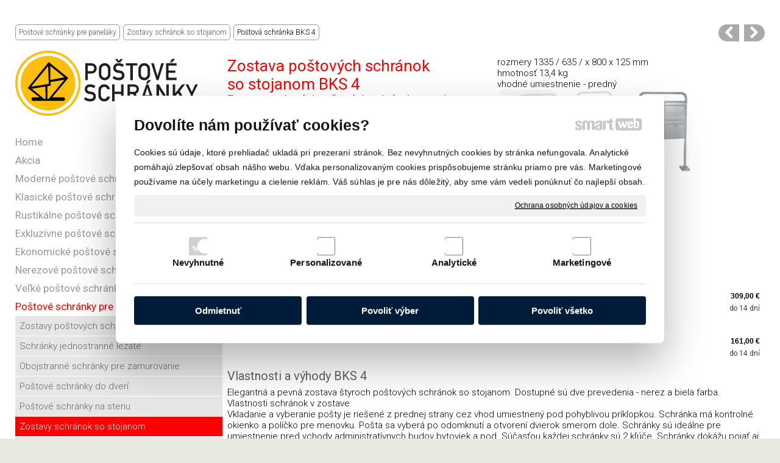

--- FILE ---
content_type: text/html; charset=UTF-8
request_url: https://www.postove-schranky.sk/postove-schranky-pre-panelaky/zostavy-schranok-so-stojanom/postova-schranka-bks-4/
body_size: 19192
content:
<!DOCTYPE html>
<!--
Smartweb 4.2 CMS
Copyright © 2025 Smartweb® s.r.o.

Informácie a obrázky publikované na tejto stránke aj jej grafický
vzhľad (webdesign) sú chránené autorským právom. Ani obrázky ani
informácie sa nesmú žiadným spôsobom ani žiadnou formou rozširovať,
alebo používať bez predchádzajúceho písomného súhlasu, s výnimkou,
ak je to výslovne dovolené.
-->
    <html xmlns="http://www.w3.org/1999/xhtml" xmlns:fb="http://ogp.me/ns/fb#"   lang="sk" data-site="postove-schranky.sk" data-client="1" data-responsive="1" data-maxwidth="1500" data-page="hpqhl2qsv62x" data-shop="1" data-useragent="" data-layout-type="layout" data-layout="" data-layout-content=""><head><meta charset="UTF-8"></meta>
    <meta name="HandheldFriendly" content="True"></meta>
    <meta name="viewport" content="width=device-width, initial-scale=1, user-scalable=1" id="meta-viewport"></meta>
    <meta name="apple-mobile-web-app-capable" content="yes"></meta>
    <meta name="apple-mobile-web-app-status-bar-style" content="black-translucent"></meta>
    <meta name="format-detection" content="telephone=no"></meta>
    <meta name="description" content="Poštové schránky, poštová schránka, schránky do dverí, zostavy schránok pre paneláky,systém skupinových schránok, ,domové čísla, menovky na dvere,zvonečkové tablá,striešky nad dvere, zábradlie,informačné vytríny,videotelefony, dorozumievací systém k obojstranným poštovým schránkam"></meta>
    <meta name="abstract" content="Poštové schránky, poštová schránka, schránky do dverí, zostavy schránok pre paneláky,systém skupinových schránok, ,domové čísla, menovky na dvere,zvonečkové tablá,striešky nad dvere, zábradlie,informačné vytríny,videotelefony, dorozumievací systém k obojstranným poštovým schránkam"></meta>
    <meta name="keywords" lang="sk" content="Poštové schránky,poštová schránka,schránky do dverí, zostavy schránok pre paneláky,systém skupinových schránok, ,domové čísla, menovky na dvere,zvonečkové tablá,striešky nad dvere, zábradlie,informačné vytríny,videotelefony, dorozumievací systém k obojstranným poštovým schránkam"></meta>
    
    <meta name="generator" content="smartweb"></meta>
    <meta name="robots" content="index,follow"></meta>
        <meta property="og:type" content="website"></meta>
        <meta property="og:url" content="http://www.postove-schranky.sk/postove-schranky-pre-panelaky/zostavy-schranok-so-stojanom/postova-schranka-bks-4/"></meta>
        <meta property="og:site_name" content="Poštové schránky, Zostavy poštových schránok pre bytové domy, zábradlia,striešky, informačné vytríny,menovky, domové čísla"></meta>
        <meta property="og:title" content="Poštové schránky, Zostavy poštových schránok pre bytové domy, zábradlia,striešky, informačné vytríny,menovky, domové čísla - Poštové schránky pre paneláky - Zostavy schránok so stojanom - Poštová schránka BKS 4"></meta>

        <meta property="og:description" content="Poštové schránky, poštová schránka, schránky do dverí, zostavy schránok pre paneláky,systém skupinových schránok, ,domové čísla, menovky na dvere,zvonečkové tablá,striešky nad dvere, zábradlie,informačné vytríny,videotelefony, dorozumievací systém k obojstranným poštovým schránkam"></meta>

        <meta name="twitter:card" content="summary"></meta>
        <meta name="twitter:site" content="postove-schranky.sk"></meta>
        <meta name="twitter:title" content="Poštové schránky, Zostavy poštových schránok pre bytové domy, zábradlia,striešky, informačné vytríny,menovky, domové čísla - Poštové schránky pre paneláky - Zostavy schránok so stojanom - Poštová schránka BKS 4"></meta>
        <meta name="twitter:description" content="Poštové schránky, poštová schránka, schránky do dverí, zostavy schránok pre paneláky,systém skupinových schránok, ,domové čísla, menovky na dvere,zvonečkové tablá,striešky nad dvere, zábradlie,informačné vytríny,videotelefony, dorozumievací systém k obojstranným poštovým schránkam"></meta>
        <meta name="twitter:url" content="http://www.postove-schranky.sk//postove-schranky-pre-panelaky/zostavy-schranok-so-stojanom/postova-schranka-bks-4/"></meta>

        <meta name="twitter:image0" content="//www.postove-schranky.sk/images/zostava_postovych_schranok_so_stojanom_bks_4_7983c16d4aca6047.jpg"/><meta name="og:image" content="//www.postove-schranky.sk/images/zostava_postovych_schranok_so_stojanom_bks_4_7983c16d4aca6047.jpg"/><meta name="twitter:image1" content="//www.postove-schranky.sk/images/bks_4_biela_b4763a206d95c7d5.jpg"/><meta name="og:image" content="//www.postove-schranky.sk/images/bks_4_biela_b4763a206d95c7d5.jpg"/><meta name="twitter:image2" content="//www.postove-schranky.sk/images/zostava_postovych_schranok_so_stojanom_bks_4_biela_6a78a07d8f07cd04.jpg"/><meta name="og:image" content="//www.postove-schranky.sk/images/zostava_postovych_schranok_so_stojanom_bks_4_biela_6a78a07d8f07cd04.jpg"/><meta name="twitter:image3" content="//www.postove-schranky.sk/images/post_schranky_so_stojanom_bks_4_nerezova_9669b4b21849a89f.jpg"/><meta name="og:image" content="//www.postove-schranky.sk/images/post_schranky_so_stojanom_bks_4_nerezova_9669b4b21849a89f.jpg"/><!--formatted--><title>Poštové schránky, Zostavy poštových schránok pre bytové domy, zábradlia,striešky, informačné vytríny,menovky, domové čísla - Poštové schránky pre paneláky - Zostavy schránok so stojanom - Poštová schránka BKS 4</title><link rel="stylesheet" type="text/css" href="/data_cache/postove-schranky.sk/cache/publish_layout/Webfonts.css?1751896674"></link>
    <link rel="stylesheet" type="text/css" href="/core/system/layout/layouts/Default.min.css?1712588862"></link>
    <link rel="stylesheet" type="text/css" href="/core/system/layout/layouts/DefaultEffects.min.css?1610516875"></link>
    <link rel="stylesheet" type="text/css" href="/core/system/layout/layouts/DefaultResponsive.min.css?1629457945"></link>
    <link rel="stylesheet" type="text/css" href="/core/system/layout/layouts/layout.min.css?1610516875"></link>
    <link rel="stylesheet" type="text/css" href="/data_cache/postove-schranky.sk/cache/publish_layout/layout_remote.css?1751896674"></link>
    <script type="application/ld+json">
        {
        "@context": "https://schema.org",
        "@type": "WebSite",
        "url": "http://www.postove-schranky.sk/"
        }
    </script><script type="text/javascript" src="/core/scripts/privacy/definitions.min.js"></script><script type="text/javascript" src="/core/scripts/jquery-3.6.0.min.js"></script><script type="text/javascript" src="/core/scripts/jquery-migrate-3.0.0.min.js"></script><script type="text/javascript" src="/core/scripts/jquery-ui-1.12.1.custom.min.js?1.4"></script><script type="text/javascript" src="/core/scripts/jquery.ui.touch-punch.min.js"></script><script type="text/javascript" src="/core/scripts/circletype.plugins.js"></script><script type="text/javascript" src="/core/scripts/circletype.min.js"></script><script type="text/javascript" src="/core/scripts/jquery.printElement.min.js"></script><script type="text/javascript" src="/core/scripts/jquery.tooltip.min.js"></script><script type="text/javascript" src="/core/scripts/jquery.galleriffic.min.js"></script><script type="text/javascript" src="/core/scripts/owl.carousel.min.js"></script><script type="text/javascript" src="/core/scripts/jquery.cycle2.min.js"></script><script type="text/javascript" src="/core/scripts/jquery.cycle2.effects.min.js"></script><script type="text/javascript" src="/core/scripts/sw_scripts.min.js?5.8.14"></script><script type="text/javascript" src="/core/scripts/fileuploader.min.js"></script><script async src="https://www.googletagmanager.com/gtag/js?id=UA-94001242-4"></script><script type="text/javascript">
            window.dataLayer = window.dataLayer || [];
            function gtag(){dataLayer.push(arguments);}
            gtag('js', new Date());
            
            gtag('config', 'UA-94001242-4', {
                'page_title' : 'Poštové schránky, Zostavy poštových schránok pre bytové domy, zábradlia,striešky, informačné vytríny,menovky, domové čísla - Poštové schránky pre paneláky - Zostavy schránok so stojanom - Poštová schránka BKS 4',
                'page_path': '/postove-schranky-pre-panelaky/zostavy-schranok-so-stojanom/postova-schranka-bks-4/'
            });
            googleLibs=true;
            
            var trackOutboundLink = function(url) {
                gtag('event', 'click', {
                'event_category': 'outbound',
                'event_label': url,
                'transport_type': 'beacon'
                });
            }
	     </script><script async src="https://pagead2.googlesyndication.com/pagead/js/adsbygoogle.js?client=ca-pub-8079250897215117"
     crossorigin="anonymous"></script><link rel="stylesheet" href="/core/scripts/jquery.fancybox.min.css?3.2.10" type="text/css" media="screen"></link>

    <link rel="stylesheet" href="/core/scripts/jquery.galleriffic.css" type="text/css" media="screen"></link>
    

    <style type="text/css">article .Article .article_image small{color: #000000;} .GalleryImage small, .GalleryImageTop small{color: #000000;} #Logo{width:100%;max-width:300px;width:100%;max-width:300px;} article#Article_idp915964742768369968010-17 .Article p{color: #000000;font-size: 14px;} article#Article_idp915964742768369968010-17 .Article h3.article_title{font-size: 14px;color: #000000;} article#Article_idp915964742768369968010-17{margin-left: 0px;margin-top: 0px;margin-right: 0px;margin-bottom: 0px;padding-left: 0px;padding-top: 0px;padding-right: 0px;padding-bottom: 0px;} .Group_idp904502314748197945311{width: 100%;padding-top: 0px;padding-bottom: 0px;padding-left: 0px;padding-right: 0px;} .Group_idp904502314748197945311.content_group > .GroupData > .GroupDataItem > .GroupDataItemValue{padding-top: 0px;padding-bottom: 0px;padding-left: 0px;padding-right: 0px;} article#Article_idp928276713016282972367-9 .Article p{font-size: 12px;} article#Article_idp928276713016282972367-9 .Article h3.article_title{font-size: 12px;color: #000000;} article#Article_idp928276713016282972367-9{margin-left: 0px;margin-top: 0px;margin-right: 0px;margin-bottom: 6px;padding-left: 0px;padding-top: 0px;padding-right: 0px;padding-bottom: 0px;} article#Article_idp963773050380516878630-17 .Article p{color: #000000;font-size: 14px;} article#Article_idp963773050380516878630-17 .Article h3.article_title{font-size: 14px;color: #000000;} article#Article_idp963773050380516878630-17{margin-left: 0px;margin-top: 0px;margin-right: 0px;margin-bottom: 0px;padding-left: 0px;padding-top: 0px;padding-right: 0px;padding-bottom: 0px;} .Group_idp956145071842413488077{width: 100%;padding-top: 0px;padding-bottom: 0px;padding-left: 0px;padding-right: 0px;} .Group_idp956145071842413488077.content_group > .GroupData > .GroupDataItem > .GroupDataItemValue{padding-top: 0px;padding-bottom: 0px;padding-left: 0px;padding-right: 0px;} article#Article_idp975788721943568090449-9 .Article p{font-size: 12px;} article#Article_idp975788721943568090449-9 .Article h3.article_title{font-size: 12px;color: #000000;} article#Article_idp975788721943568090449-9{margin-left: 0px;margin-top: 0px;margin-right: 0px;margin-bottom: 6px;padding-left: 0px;padding-top: 0px;padding-right: 0px;padding-bottom: 0px;} section.Section-idm14754688828291232274 .content_section.position-0{width:50.00000000%;max-width:574px;} section.Section-idm14754688828291232274 .content_section.position-1{width:50.00000000%;max-width:574px;} section.Section-idp882457122355127648933 .content_section.position-0{width:100.00000000%;max-width:1160px;} .content_group section.Section-idp906221538286032743433 .content_section.position-0{width:50.00000000%;max-width:574px;} .content_group section.Section-idp906221538286032743433 .content_section.position-1{width:50.00000000%;max-width:574px;} section.Section-idp935797994155425487570 .content_section.position-0{width:100.00000000%;max-width:1160px;} .content_group section.Section-idp954742032078300358524 .content_section.position-0{width:50.00000000%;max-width:574px;} .content_group section.Section-idp954742032078300358524 .content_section.position-1{width:50.00000000%;max-width:574px;} section.Section-idm2513819189023869292665 .content_section.position-0{width:100.00000000%;max-width:1160px;}@media all and (min-width: 1187px){#Gallery_idm178 > .GallerySeparator:nth-of-type(4n+4){display: table-row;white-space: nowrap;width: 100%;height:12px;} #Gallery_idm178 .thumbs > .GallerySeparator:nth-of-type(4n+4){display: table-row;white-space: nowrap;width: 100%;}} @media all and (min-width: 874px) and (max-width: 1187px){#Gallery_idm178 > .GallerySeparator:nth-of-type(3n+3){display: table-row;white-space: nowrap;width: 100%;height:12px;} #Gallery_idm178 .thumbs > .GallerySeparator:nth-of-type(3n+3){display: table-row;white-space: nowrap;width: 100%;}} @media all and (min-width: 561px) and (max-width: 874px){#Gallery_idm178 > .GallerySeparator:nth-of-type(2n+2){display: table-row;white-space: nowrap;width: 100%;height:12px;} #Gallery_idm178 .thumbs > .GallerySeparator:nth-of-type(2n+2){display: table-row;white-space: nowrap;width: 100%;}} @media all and (max-width: 561px){#Gallery_idm178 > .GallerySeparator:nth-of-type(1n+1){display: table-row;white-space: nowrap;width: 100%;height:12px;} #Gallery_idm178 .thumbs > .GallerySeparator:nth-of-type(1n+1){display: table-row;white-space: nowrap;width: 100%;}}</style>
    <noscript><link rel="stylesheet" type="text/css" href="/core/system/layout/layouts/DefaultNoScript.min.css?1610516875"></link>
    </noscript></head><body>
            
        <div  class="FixedTop"></div><div  id="main-buttons" data-width="275"><div><div class="main-header"><span class="icon-menu"></span></div><div class="main-close"><span class="icon-menu"></span></div></div><input type="hidden" id="shoppingcartlist_assign_active" value=""/>
        </div><nav ><div id="NavSide"><div id="NavMenu"><ul class="menu-items"><li class="NavMenuLevel1 left" data-name="home"><div class="Menu-idm2"><a class="menu-item" href="/home/" target="_self"><span data-title="Home">Home</span></a></div></li><li class="NavMenuLevel1 left" data-name="akcia"><div class="Menu-idm9"><a class="menu-item" href="/akcia/" target="_self"><span data-title="Akcia">Akcia</span></a><a class="menu-icon"><span class="icon-angle-left"></span></a></div><ul class="menu-items none"><li class="NavMenuLevel2" data-name="postova-schranka-eleganza-nova"><div class="Menu-idm16"><a class="menu-item" href="/akcia/postova-schranka-eleganza-nova/" target="_self"><span data-title="Poštová schránka Eleganza nová">Poštová schránka Eleganza nová</span></a></div></li><li class="NavMenuLevel2" data-name="postova-schranka-eleganza-nova-nerezova"><div class="Menu-idm23"><a class="menu-item" href="/akcia/postova-schranka-eleganza-nova-nerezova/" target="_self"><span data-title="Poštová schránka Eleganza nová nerezová">Poštová schránka Eleganza nová nerezová</span></a></div></li><li class="NavMenuLevel2" data-name="postova-schranka-eleganza-box-nova-nerezova"><div class="Menu-idm30"><a class="menu-item" href="/akcia/postova-schranka-eleganza-box-nova-nerezova/" target="_self"><span data-title="Poštová schránka Eleganza box nová nerezová">Poštová schránka Eleganza box nová nerezová</span></a></div></li><li class="NavMenuLevel2" data-name="postova-schranka-zipfer-nova"><div class="Menu-idm44"><a class="menu-item" href="/akcia/postova-schranka-zipfer-nova/" target="_self"><span data-title="Poštová schránka Zipfer nová">Poštová schránka Zipfer nová</span></a></div></li><li class="NavMenuLevel2" data-name="postova-schranka-zipfer-nova-nerezova"><div class="Menu-idm51"><a class="menu-item" href="/akcia/postova-schranka-zipfer-nova-nerezova/" target="_self"><span data-title="Poštová schránka Zipfer nová nerezová">Poštová schránka Zipfer nová nerezová</span></a></div></li><li class="NavMenuLevel2" data-name="postova-schranka-klasicka"><div class="Menu-idm58"><a class="menu-item" href="/akcia/postova-schranka-klasicka/" target="_self"><span data-title="Poštová schránka klasická">Poštová schránka klasická</span></a></div></li><li class="NavMenuLevel2" data-name="postova-schranka-klasicka-nerezova"><div class="Menu-idm65"><a class="menu-item" href="/akcia/postova-schranka-klasicka-nerezova/" target="_self"><span data-title="Poštová schránka klasická nerezová">Poštová schránka klasická nerezová</span></a></div></li><li class="NavMenuLevel2" data-name="postova-schranka-klasicka-s-boxom-na-noviny"><div class="Menu-idm72"><a class="menu-item" href="/akcia/postova-schranka-klasicka-s-boxom-na-noviny/" target="_self"><span data-title="Poštová schránka klasická s boxom na noviny">Poštová schránka klasická s boxom na noviny</span></a></div></li><li class="NavMenuLevel2" data-name="postova-schranka-nerezova-so-striezkou"><div class="Menu-idm79"><a class="menu-item" href="/akcia/postova-schranka-nerezova-so-striezkou/" target="_self"><span data-title="Poštová schránka nerezová so striežkou">Poštová schránka nerezová so striežkou</span></a></div></li><li class="NavMenuLevel2" data-name="postova-schranka-klasicka-plus"><div class="Menu-idm86"><a class="menu-item" href="/akcia/postova-schranka-klasicka-plus/" target="_self"><span data-title="Poštová schránka klasická Plus">Poštová schránka klasická Plus</span></a></div></li><li class="NavMenuLevel2 last" data-name="postova-schranka-klasicka-t"><div class="Menu-idm100"><a class="menu-item" href="/akcia/postova-schranka-klasicka-t/" target="_self"><span data-title="Poštová schránka klasická T">Poštová schránka klasická T</span></a></div></li></ul></li><li class="NavMenuLevel1 left" data-name="moderne-postove-schranky"><div class="Menu-idm191"><a class="menu-item" href="/moderne-postove-schranky/" target="_self"><span data-title="Moderné poštové schránky">Moderné poštové schránky</span></a><a class="menu-icon"><span class="icon-angle-left"></span></a></div><ul class="menu-items none"><li class="NavMenuLevel2" data-name="postova-schranka-bari"><div class="Menu-idm198"><a class="menu-item" href="/moderne-postove-schranky/postova-schranka-bari/" target="_self"><span data-title="Poštová schránka Bari">Poštová schránka Bari</span></a></div></li><li class="NavMenuLevel2" data-name="postova-schranka-bibione"><div class="Menu-idm205"><a class="menu-item" href="/moderne-postove-schranky/postova-schranka-bibione/" target="_self"><span data-title="Poštová schránka Bibione">Poštová schránka Bibione</span></a></div></li><li class="NavMenuLevel2" data-name="postova-schranka-torino-set"><div class="Menu-idm212"><a class="menu-item" href="/moderne-postove-schranky/postova-schranka-torino-set/" target="_self"><span data-title="Poštová schránka Torino set">Poštová schránka Torino set</span></a></div></li><li class="NavMenuLevel2" data-name="postova-schranka-lignano"><div class="Menu-idm219"><a class="menu-item" href="/moderne-postove-schranky/postova-schranka-lignano/" target="_self"><span data-title="Poštová schránka Lignano">Poštová schránka Lignano</span></a></div></li><li class="NavMenuLevel2" data-name="postova-schranka-trend-box"><div class="Menu-idm226"><a class="menu-item" href="/moderne-postove-schranky/postova-schranka-trend-box/" target="_self"><span data-title="Poštová schránka Trend box">Poštová schránka Trend box</span></a></div></li><li class="NavMenuLevel2" data-name="postova-schranka-vila-set"><div class="Menu-idm233"><a class="menu-item" href="/moderne-postove-schranky/postova-schranka-vila-set/" target="_self"><span data-title="Poštová schránka Vila set">Poštová schránka Vila set</span></a></div></li><li class="NavMenuLevel2" data-name="postova-schranka-vila-special-set"><div class="Menu-idm240"><a class="menu-item" href="/moderne-postove-schranky/postova-schranka-vila-special-set/" target="_self"><span data-title="Poštová schránka Vila special set">Poštová schránka Vila special set</span></a></div></li><li class="NavMenuLevel2" data-name="postova-schranka-ts-0087"><div class="Menu-idm247"><a class="menu-item" href="/moderne-postove-schranky/postova-schranka-ts-0087/" target="_self"><span data-title="Poštová schránka TS 0087">Poštová schránka TS 0087</span></a></div></li><li class="NavMenuLevel2 last" data-name="postova-schranka-us-mail-box"><div class="Menu-idm254"><a class="menu-item" href="/moderne-postove-schranky/postova-schranka-us-mail-box/" target="_self"><span data-title="Poštová schránka US mail box">Poštová schránka US mail box</span></a></div></li></ul></li><li class="NavMenuLevel1 left" data-name="klasicke-postove-schranky"><div class="Menu-idm261"><a class="menu-item" href="/klasicke-postove-schranky/" target="_self"><span data-title="Klasické poštové schránky">Klasické poštové schránky</span></a><a class="menu-icon"><span class="icon-angle-left"></span></a></div><ul class="menu-items none"><li class="NavMenuLevel2" data-name="postova-schranka-nexx-0040"><div class="Menu-idm268"><a class="menu-item" href="/klasicke-postove-schranky/postova-schranka-nexx-0040/" target="_self"><span data-title="Poštová schránka Nexx 0040">Poštová schránka Nexx 0040</span></a></div></li><li class="NavMenuLevel2" data-name="postova-schranka-firenze"><div class="Menu-idm275"><a class="menu-item" href="/klasicke-postove-schranky/postova-schranka-firenze/" target="_self"><span data-title="Poštová schránka Firenze">Poštová schránka Firenze</span></a></div></li><li class="NavMenuLevel2" data-name="postova-schranka-genova"><div class="Menu-idm282"><a class="menu-item" href="/klasicke-postove-schranky/postova-schranka-genova/" target="_self"><span data-title="Poštová schránka Genova">Poštová schránka Genova</span></a></div></li><li class="NavMenuLevel2" data-name="postova-schranka-perugia"><div class="Menu-idm289"><a class="menu-item" href="/klasicke-postove-schranky/postova-schranka-perugia/" target="_self"><span data-title="Poštová schránka Perugia">Poštová schránka Perugia</span></a></div></li><li class="NavMenuLevel2" data-name="postova-schranka-jesolo"><div class="Menu-idm296"><a class="menu-item" href="/klasicke-postove-schranky/postova-schranka-jesolo/" target="_self"><span data-title="Poštová schránka Jesolo">Poštová schránka Jesolo</span></a></div></li><li class="NavMenuLevel2" data-name="postova-schranka-merano"><div class="Menu-idm303"><a class="menu-item" href="/klasicke-postove-schranky/postova-schranka-merano/" target="_self"><span data-title="Poštová schránka Merano">Poštová schránka Merano</span></a></div></li><li class="NavMenuLevel2" data-name="postova-schranka-caorle"><div class="Menu-idm310"><a class="menu-item" href="/klasicke-postove-schranky/postova-schranka-caorle/" target="_self"><span data-title="Poštová schránka Caorle">Poštová schránka Caorle</span></a></div></li><li class="NavMenuLevel2" data-name="postova-schranka-parma"><div class="Menu-idm317"><a class="menu-item" href="/klasicke-postove-schranky/postova-schranka-parma/" target="_self"><span data-title="Poštová schránka Parma">Poštová schránka Parma</span></a></div></li><li class="NavMenuLevel2" data-name="postova-schranka-vicenza"><div class="Menu-idm324"><a class="menu-item" href="/klasicke-postove-schranky/postova-schranka-vicenza/" target="_self"><span data-title="Poštová schránka Vicenza">Poštová schránka Vicenza</span></a></div></li><li class="NavMenuLevel2" data-name="postova-schranka-riminy"><div class="Menu-idm331"><a class="menu-item" href="/klasicke-postove-schranky/postova-schranka-riminy/" target="_self"><span data-title="Poštová schránka Riminy">Poštová schránka Riminy</span></a></div></li><li class="NavMenuLevel2" data-name="postova-schranka-bolzano"><div class="Menu-idm338"><a class="menu-item" href="/klasicke-postove-schranky/postova-schranka-bolzano/" target="_self"><span data-title="Poštová schránka Bolzano">Poštová schránka Bolzano</span></a></div></li><li class="NavMenuLevel2" data-name="postova-schranka-nex-velka"><div class="Menu-idm345"><a class="menu-item" href="/klasicke-postove-schranky/postova-schranka-nex-velka/" target="_self"><span data-title="Poštová schránka Nex veľká">Poštová schránka Nex veľká</span></a></div></li><li class="NavMenuLevel2" data-name="postova-schranka-nex-mala"><div class="Menu-idm352"><a class="menu-item" href="/klasicke-postove-schranky/postova-schranka-nex-mala/" target="_self"><span data-title="Poštová schránka Nex malá">Poštová schránka Nex malá</span></a></div></li><li class="NavMenuLevel2" data-name="postova-schranka-prima"><div class="Menu-idm359"><a class="menu-item" href="/klasicke-postove-schranky/postova-schranka-prima/" target="_self"><span data-title="Poštová schránka Prima">Poštová schránka Prima</span></a></div></li><li class="NavMenuLevel2" data-name="postova-schranka-valens"><div class="Menu-idm366"><a class="menu-item" href="/klasicke-postove-schranky/postova-schranka-valens/" target="_self"><span data-title="Poštová schránka Valens">Poštová schránka Valens</span></a></div></li><li class="NavMenuLevel2" data-name="postova-schranka-benevento"><div class="Menu-idm373"><a class="menu-item" href="/klasicke-postove-schranky/postova-schranka-benevento/" target="_self"><span data-title="Poštová schránka Benevento">Poštová schránka Benevento</span></a></div></li><li class="NavMenuLevel2" data-name="postova-schranka-catania"><div class="Menu-idm380"><a class="menu-item" href="/klasicke-postove-schranky/postova-schranka-catania/" target="_self"><span data-title="Poštová schránka Catania">Poštová schránka Catania</span></a></div></li><li class="NavMenuLevel2" data-name="postova-schranka-cesena"><div class="Menu-idm387"><a class="menu-item" href="/klasicke-postove-schranky/postova-schranka-cesena/" target="_self"><span data-title="Poštová schránka Cesena">Poštová schránka Cesena</span></a></div></li><li class="NavMenuLevel2" data-name="postova-schranka-forli"><div class="Menu-idm394"><a class="menu-item" href="/klasicke-postove-schranky/postova-schranka-forli/" target="_self"><span data-title="Poštová schránka Forli">Poštová schránka Forli</span></a></div></li><li class="NavMenuLevel2" data-name="postova-schranka-liverno"><div class="Menu-idm401"><a class="menu-item" href="/klasicke-postove-schranky/postova-schranka-liverno/" target="_self"><span data-title="Poštová schránka Liverno">Poštová schránka Liverno</span></a></div></li><li class="NavMenuLevel2" data-name="postova-schranka-salermo"><div class="Menu-idm408"><a class="menu-item" href="/klasicke-postove-schranky/postova-schranka-salermo/" target="_self"><span data-title="Poštová schránka Salermo">Poštová schránka Salermo</span></a></div></li><li class="NavMenuLevel2" data-name="postova-schranka-sanremo"><div class="Menu-idm415"><a class="menu-item" href="/klasicke-postove-schranky/postova-schranka-sanremo/" target="_self"><span data-title="Poštová schránka Sanrémo">Poštová schránka Sanrémo</span></a></div></li><li class="NavMenuLevel2 last" data-name="postova-schranka-tivoli"><div class="Menu-idm422"><a class="menu-item" href="/klasicke-postove-schranky/postova-schranka-tivoli/" target="_self"><span data-title="Poštová schránka Tivoli">Poštová schránka Tivoli</span></a></div></li></ul></li><li class="NavMenuLevel1 left" data-name="rustikalne-postove-schranky"><div class="Menu-idm429"><a class="menu-item" href="/rustikalne-postove-schranky/" target="_self"><span data-title="Rustikálne poštové schránky">Rustikálne poštové schránky</span></a><a class="menu-icon"><span class="icon-angle-left"></span></a></div><ul class="menu-items none"><li class="NavMenuLevel2" data-name="rustikalna-postova-schranka-10012"><div class="Menu-idm436"><a class="menu-item" href="/rustikalne-postove-schranky/rustikalna-postova-schranka-10012/" target="_self"><span data-title="Rustikálna poštová schránka 10012">Rustikálna poštová schránka 10012</span></a></div></li><li class="NavMenuLevel2" data-name="rustikalna-postova-schranka-10029"><div class="Menu-idm443"><a class="menu-item" href="/rustikalne-postove-schranky/rustikalna-postova-schranka-10029/" target="_self"><span data-title="Rustikálna poštová schránka 10029">Rustikálna poštová schránka 10029</span></a></div></li><li class="NavMenuLevel2" data-name="rustikalna-postova-schranka-10005"><div class="Menu-idm450"><a class="menu-item" href="/rustikalne-postove-schranky/rustikalna-postova-schranka-10005/" target="_self"><span data-title="Rustikálna poštová schránka 10005">Rustikálna poštová schránka 10005</span></a></div></li><li class="NavMenuLevel2" data-name="rustikalna-postova-schranka-11002"><div class="Menu-idm457"><a class="menu-item" href="/rustikalne-postove-schranky/rustikalna-postova-schranka-11002/" target="_self"><span data-title="Rustikálna poštová schránka 11002">Rustikálna poštová schránka 11002</span></a></div></li><li class="NavMenuLevel2" data-name="rustikalna-postova-schranka-11019"><div class="Menu-idm464"><a class="menu-item" href="/rustikalne-postove-schranky/rustikalna-postova-schranka-11019/" target="_self"><span data-title="Rustikálna poštová schránka 11019">Rustikálna poštová schránka 11019</span></a></div></li><li class="NavMenuLevel2" data-name="rustikalna-postova-schranka-12009"><div class="Menu-idm471"><a class="menu-item" href="/rustikalne-postove-schranky/rustikalna-postova-schranka-12009/" target="_self"><span data-title="Rustikálna poštová schránka 12009">Rustikálna poštová schránka 12009</span></a></div></li><li class="NavMenuLevel2" data-name="rustikalna-postova-schranka-10036"><div class="Menu-idm478"><a class="menu-item" href="/rustikalne-postove-schranky/rustikalna-postova-schranka-10036/" target="_self"><span data-title="Rustikálna poštová schránka 10036">Rustikálna poštová schránka 10036</span></a></div></li><li class="NavMenuLevel2" data-name="rustikalna-postova-schranka-10906"><div class="Menu-idm485"><a class="menu-item" href="/rustikalne-postove-schranky/rustikalna-postova-schranka-10906/" target="_self"><span data-title="Rustikálna poštová schránka 10906">Rustikálna poštová schránka 10906</span></a></div></li><li class="NavMenuLevel2 last" data-name="rustikalna-postova-schranka-10098"><div class="Menu-idm492"><a class="menu-item" href="/rustikalne-postove-schranky/rustikalna-postova-schranka-10098/" target="_self"><span data-title="Rustikálna poštová schránka 10098">Rustikálna poštová schránka 10098</span></a></div></li></ul></li><li class="NavMenuLevel1 left" data-name="exkluzivne-postove-schranky"><div class="Menu-idm499"><a class="menu-item" href="/exkluzivne-postove-schranky/" target="_self"><span data-title="Exkluzívne poštové schránky">Exkluzívne poštové schránky</span></a><a class="menu-icon"><span class="icon-angle-left"></span></a></div><ul class="menu-items none"><li class="NavMenuLevel2" data-name="postova-schranka-eleganza"><div class="Menu-idm506"><a class="menu-item" href="/exkluzivne-postove-schranky/postova-schranka-eleganza/" target="_self"><span data-title="Poštová schránka Eleganza">Poštová schránka Eleganza</span></a></div></li><li class="NavMenuLevel2" data-name="postova-schranka-walersee"><div class="Menu-idm513"><a class="menu-item" href="/exkluzivne-postove-schranky/postova-schranka-walersee/" target="_self"><span data-title="Poštová schránka Walersee">Poštová schránka Walersee</span></a></div></li><li class="NavMenuLevel2" data-name="postova-schranka-hlinikova-schranka-11712"><div class="Menu-idm520"><a class="menu-item" href="/exkluzivne-postove-schranky/postova-schranka-hlinikova-schranka-11712/" target="_self"><span data-title="Poštová schránka Hliniková schránka 11712">Poštová schránka Hliniková schránka 11712</span></a></div></li><li class="NavMenuLevel2 last" data-name="postova-schranka-us-mail-box"><div class="Menu-idm527"><a class="menu-item" href="/exkluzivne-postove-schranky/postova-schranka-us-mail-box/" target="_self"><span data-title="Poštová schránka US mail box">Poštová schránka US mail box</span></a></div></li></ul></li><li class="NavMenuLevel1 left" data-name="ekonomicke-postove-schranky"><div class="Menu-idm534"><a class="menu-item" href="/ekonomicke-postove-schranky/" target="_self"><span data-title="Ekonomické poštové schránky">Ekonomické poštové schránky</span></a><a class="menu-icon"><span class="icon-angle-left"></span></a></div><ul class="menu-items none"><li class="NavMenuLevel2" data-name="postova-schranka-standard"><div class="Menu-idm541"><a class="menu-item" href="/ekonomicke-postove-schranky/postova-schranka-standard/" target="_self"><span data-title="Poštová schránka Standard">Poštová schránka Standard</span></a></div></li><li class="NavMenuLevel2" data-name="postova-schranka-pisa"><div class="Menu-idm548"><a class="menu-item" href="/ekonomicke-postove-schranky/postova-schranka-pisa/" target="_self"><span data-title="Poštová schránka Pisa">Poštová schránka Pisa</span></a></div></li><li class="NavMenuLevel2" data-name="postova-schranka-udine"><div class="Menu-idm555"><a class="menu-item" href="/ekonomicke-postove-schranky/postova-schranka-udine/" target="_self"><span data-title="Poštová schránka Udine">Poštová schránka Udine</span></a></div></li><li class="NavMenuLevel2" data-name="postova-schranka-t-mini"><div class="Menu-idm562"><a class="menu-item" href="/ekonomicke-postove-schranky/postova-schranka-t-mini/" target="_self"><span data-title="Poštová schránka T mini">Poštová schránka T mini</span></a></div></li><li class="NavMenuLevel2" data-name="postova-schranka-ts-0130"><div class="Menu-idm569"><a class="menu-item" href="/ekonomicke-postove-schranky/postova-schranka-ts-0130/" target="_self"><span data-title="Poštová schránka TS 0130">Poštová schránka TS 0130</span></a></div></li><li class="NavMenuLevel2" data-name="postova-schranka-ts-0014"><div class="Menu-idm576"><a class="menu-item" href="/ekonomicke-postove-schranky/postova-schranka-ts-0014/" target="_self"><span data-title="Poštová schránka TS 0014">Poštová schránka TS 0014</span></a></div></li><li class="NavMenuLevel2" data-name="postova-schranka-plastova-velka"><div class="Menu-idm583"><a class="menu-item" href="/ekonomicke-postove-schranky/postova-schranka-plastova-velka/" target="_self"><span data-title="Poštová schránka Plastová veľká">Poštová schránka Plastová veľká</span></a></div></li><li class="NavMenuLevel2 last" data-name="postova-schranka-listova"><div class="Menu-idm590"><a class="menu-item" href="/ekonomicke-postove-schranky/postova-schranka-listova/" target="_self"><span data-title="Poštová schránka Listová">Poštová schránka Listová</span></a></div></li></ul></li><li class="NavMenuLevel1 left" data-name="nerezove-postove-schranky"><div class="Menu-idm597"><a class="menu-item" href="/nerezove-postove-schranky/" target="_self"><span data-title="Nerezové poštové schránky">Nerezové poštové schránky</span></a><a class="menu-icon"><span class="icon-angle-left"></span></a></div><ul class="menu-items none"><li class="NavMenuLevel2" data-name="postova-schranka-brighton-inox"><div class="Menu-idm604"><a class="menu-item" href="/nerezove-postove-schranky/postova-schranka-brighton-inox/" target="_self"><span data-title="Poštová schránka Brighton-Inox">Poštová schránka Brighton-Inox</span></a></div></li><li class="NavMenuLevel2" data-name="postova-schranka-ferrara"><div class="Menu-idm611"><a class="menu-item" href="/nerezove-postove-schranky/postova-schranka-ferrara/" target="_self"><span data-title="Poštová schránka Ferrara">Poštová schránka Ferrara</span></a></div></li><li class="NavMenuLevel2" data-name="postova-schranka-ancona"><div class="Menu-idm618"><a class="menu-item" href="/nerezove-postove-schranky/postova-schranka-ancona/" target="_self"><span data-title="Poštová schránka Ancona">Poštová schránka Ancona</span></a></div></li><li class="NavMenuLevel2" data-name="postova-schranka-bologna"><div class="Menu-idm625"><a class="menu-item" href="/nerezove-postove-schranky/postova-schranka-bologna/" target="_self"><span data-title="Poštová schránka Bologna">Poštová schránka Bologna</span></a></div></li><li class="NavMenuLevel2" data-name="postova-schranka-palermo"><div class="Menu-idm632"><a class="menu-item" href="/nerezove-postove-schranky/postova-schranka-palermo/" target="_self"><span data-title="Poštová schránka Palermo">Poštová schránka Palermo</span></a></div></li><li class="NavMenuLevel2" data-name="postova-schranka-eleganza-box"><div class="Menu-idm639"><a class="menu-item" href="/nerezove-postove-schranky/postova-schranka-eleganza-box/" target="_self"><span data-title="Poštová schránka Eleganza box">Poštová schránka Eleganza box</span></a></div></li><li class="NavMenuLevel2" data-name="postova-schranka-hochhaus-ii"><div class="Menu-idm646"><a class="menu-item" href="/nerezove-postove-schranky/postova-schranka-hochhaus-ii/" target="_self"><span data-title="Poštová schránka Hochhaus II">Poštová schránka Hochhaus II</span></a></div></li><li class="NavMenuLevel2" data-name="postova-schranka-hochhaus-set-ii"><div class="Menu-idm653"><a class="menu-item" href="/nerezove-postove-schranky/postova-schranka-hochhaus-set-ii/" target="_self"><span data-title="Poštová schránka Hochhaus set II">Poštová schránka Hochhaus set II</span></a></div></li><li class="NavMenuLevel2" data-name="postova-schranka-luna-box"><div class="Menu-idm660"><a class="menu-item" href="/nerezove-postove-schranky/postova-schranka-luna-box/" target="_self"><span data-title="Postová schránka Luna box">Postová schránka Luna box</span></a></div></li><li class="NavMenuLevel2" data-name="postova-schranka-napoli"><div class="Menu-idm667"><a class="menu-item" href="/nerezove-postove-schranky/postova-schranka-napoli/" target="_self"><span data-title="Poštová schránka Napoli">Poštová schránka Napoli</span></a></div></li><li class="NavMenuLevel2" data-name="postova-schranka-postal"><div class="Menu-idm674"><a class="menu-item" href="/nerezove-postove-schranky/postova-schranka-postal/" target="_self"><span data-title="Poštová schránka Postal">Poštová schránka Postal</span></a></div></li><li class="NavMenuLevel2" data-name="postova-schranka-postal-set"><div class="Menu-idm681"><a class="menu-item" href="/nerezove-postove-schranky/postova-schranka-postal-set/" target="_self"><span data-title="Poštová schránka Postal set">Poštová schránka Postal set</span></a></div></li><li class="NavMenuLevel2" data-name="postova-schranka-ravena"><div class="Menu-idm688"><a class="menu-item" href="/nerezove-postove-schranky/postova-schranka-ravena/" target="_self"><span data-title="Poštová schránka Ravena">Poštová schránka Ravena</span></a></div></li><li class="NavMenuLevel2" data-name="postova-schranka-mesina"><div class="Menu-idm695"><a class="menu-item" href="/nerezove-postove-schranky/postova-schranka-mesina/" target="_self"><span data-title="Poštová schránka Mesina">Poštová schránka Mesina</span></a></div></li><li class="NavMenuLevel2" data-name="postova-schranka-trend-box"><div class="Menu-idm702"><a class="menu-item" href="/nerezove-postove-schranky/postova-schranka-trend-box/" target="_self"><span data-title="Poštová schránka Trend box">Poštová schránka Trend box</span></a></div></li><li class="NavMenuLevel2" data-name="postova-schranka-villa-set-special"><div class="Menu-idm709"><a class="menu-item" href="/nerezove-postove-schranky/postova-schranka-villa-set-special/" target="_self"><span data-title="Poštová schránka Villa set special">Poštová schránka Villa set special</span></a></div></li><li class="NavMenuLevel2" data-name="postova-schranka-wortrese"><div class="Menu-idm716"><a class="menu-item" href="/nerezove-postove-schranky/postova-schranka-wortrese/" target="_self"><span data-title="Poštová schránka Wortrese">Poštová schránka Wortrese</span></a></div></li><li class="NavMenuLevel2" data-name="postova-schranka-varese"><div class="Menu-idm723"><a class="menu-item" href="/nerezove-postove-schranky/postova-schranka-varese/" target="_self"><span data-title="Poštová schránka Varese">Poštová schránka Varese</span></a></div></li><li class="NavMenuLevel2" data-name="postova-schranka-varese-set"><div class="Menu-idm730"><a class="menu-item" href="/nerezove-postove-schranky/postova-schranka-varese-set/" target="_self"><span data-title="Poštová schránka Varese set">Poštová schránka Varese set</span></a></div></li><li class="NavMenuLevel2" data-name="postova-schranka-nex-170"><div class="Menu-idm737"><a class="menu-item" href="/nerezove-postove-schranky/postova-schranka-nex-170/" target="_self"><span data-title="Poštová schránka NEX 170">Poštová schránka NEX 170</span></a></div></li><li class="NavMenuLevel2" data-name="postova-schranka-nex-150"><div class="Menu-idm744"><a class="menu-item" href="/nerezove-postove-schranky/postova-schranka-nex-150/" target="_self"><span data-title="Poštová schránka NEX 150">Poštová schránka NEX 150</span></a></div></li><li class="NavMenuLevel2" data-name="postova-schranka-nex-160"><div class="Menu-idm751"><a class="menu-item" href="/nerezove-postove-schranky/postova-schranka-nex-160/" target="_self"><span data-title="Poštová schránka NEX 160">Poštová schránka NEX 160</span></a></div></li><li class="NavMenuLevel2" data-name="postova-schranka-nex-153p"><div class="Menu-idm758"><a class="menu-item" href="/nerezove-postove-schranky/postova-schranka-nex-153p/" target="_self"><span data-title="Poštová schránka NEX 153P">Poštová schránka NEX 153P</span></a></div></li><li class="NavMenuLevel2" data-name="postova-schranka-venice"><div class="Menu-idm765"><a class="menu-item" href="/nerezove-postove-schranky/postova-schranka-venice/" target="_self"><span data-title="Poštová schránka VENICE">Poštová schránka VENICE</span></a></div></li><li class="NavMenuLevel2 last" data-name="postova-schranka-turin"><div class="Menu-idm772"><a class="menu-item" href="/nerezove-postove-schranky/postova-schranka-turin/" target="_self"><span data-title="Poštová schránka TURIN">Poštová schránka TURIN</span></a></div></li></ul></li><li class="NavMenuLevel1 left" data-name="velke-postove-schranky"><div class="Menu-idm779"><a class="menu-item" href="/velke-postove-schranky/" target="_self"><span data-title="Veľké poštové schránky">Veľké poštové schránky</span></a><a class="menu-icon"><span class="icon-angle-left"></span></a></div><ul class="menu-items none"><li class="NavMenuLevel2" data-name="postova-schranka-genova"><div class="Menu-idm786"><a class="menu-item" href="/velke-postove-schranky/postova-schranka-genova/" target="_self"><span data-title="Poštová schránka Genova">Poštová schránka Genova</span></a></div></li><li class="NavMenuLevel2" data-name="postova-schranka-perugia"><div class="Menu-idm793"><a class="menu-item" href="/velke-postove-schranky/postova-schranka-perugia/" target="_self"><span data-title="Poštová schránka Perugia">Poštová schránka Perugia</span></a></div></li><li class="NavMenuLevel2" data-name="postova-schranka-eleganza-box-nerez"><div class="Menu-idm800"><a class="menu-item" href="/velke-postove-schranky/postova-schranka-eleganza-box-nerez/" target="_self"><span data-title="Poštová schránka Eleganza box nerez">Poštová schránka Eleganza box nerez</span></a></div></li><li class="NavMenuLevel2" data-name="postova-schranka-eleganza-box-pozink"><div class="Menu-idm807"><a class="menu-item" href="/velke-postove-schranky/postova-schranka-eleganza-box-pozink/" target="_self"><span data-title="Poštová schránka Eleganza box pozink">Poštová schránka Eleganza box pozink</span></a></div></li><li class="NavMenuLevel2" data-name="postova-schranka-worthersse-nerez"><div class="Menu-idm814"><a class="menu-item" href="/velke-postove-schranky/postova-schranka-worthersse-nerez/" target="_self"><span data-title="Poštová schránka Worthersse nerez">Poštová schránka Worthersse nerez</span></a></div></li><li class="NavMenuLevel2" data-name="postova-schranka-worthersee-pozink"><div class="Menu-idm821"><a class="menu-item" href="/velke-postove-schranky/postova-schranka-worthersee-pozink/" target="_self"><span data-title="Poštová schránka Worthersee pozink">Poštová schránka Worthersee pozink</span></a></div></li><li class="NavMenuLevel2" data-name="postova-schranka-nex-a1-jednostranna"><div class="Menu-idm828"><a class="menu-item" href="/velke-postove-schranky/postova-schranka-nex-a1-jednostranna/" target="_self"><span data-title="Poštová schránka NEX A1 jednostranná">Poštová schránka NEX A1 jednostranná</span></a></div></li><li class="NavMenuLevel2" data-name="postova-schranka-bologna-nerez"><div class="Menu-idm835"><a class="menu-item" href="/velke-postove-schranky/postova-schranka-bologna-nerez/" target="_self"><span data-title="Poštová schránka Bologna nerez">Poštová schránka Bologna nerez</span></a></div></li><li class="NavMenuLevel2" data-name="postova-schranka-nex-0130"><div class="Menu-idm842"><a class="menu-item" href="/velke-postove-schranky/postova-schranka-nex-0130/" target="_self"><span data-title="Poštová schránka NEX 0130">Poštová schránka NEX 0130</span></a></div></li><li class="NavMenuLevel2" data-name="postova-schranka-edel"><div class="Menu-idm849"><a class="menu-item" href="/velke-postove-schranky/postova-schranka-edel/" target="_self"><span data-title="Poštová schránka Edel">Poštová schránka Edel</span></a></div></li><li class="NavMenuLevel2" data-name="postova-schranka-encian"><div class="Menu-idm856"><a class="menu-item" href="/velke-postove-schranky/postova-schranka-encian/" target="_self"><span data-title="Poštová schránka Encian">Poštová schránka Encian</span></a></div></li><li class="NavMenuLevel2" data-name="postova-schranka-bks-6"><div class="Menu-idm863"><a class="menu-item" href="/velke-postove-schranky/postova-schranka-bks-6/" target="_self"><span data-title="Poštová schránka BKS 6">Poštová schránka BKS 6</span></a></div></li><li class="NavMenuLevel2" data-name="postova-schranka-bks-4"><div class="Menu-idm870"><a class="menu-item" href="/velke-postove-schranky/postova-schranka-bks-4/" target="_self"><span data-title="Poštová schránka BKS 4">Poštová schránka BKS 4</span></a></div></li><li class="NavMenuLevel2 last" data-name="postova-schranka-bks-2"><div class="Menu-idm877"><a class="menu-item" href="/velke-postove-schranky/postova-schranka-bks-2/" target="_self"><span data-title="Poštová schránka BKS 2">Poštová schránka BKS 2</span></a></div></li></ul></li><li class="NavMenuLevel1 left active" data-name="postove-schranky-pre-panelaky"><div class="Menu-idm884"><a class="menu-item" href="/postove-schranky-pre-panelaky/" target="_self"><span data-title="Poštové schránky pre paneláky">Poštové schránky pre paneláky</span></a><a class="menu-icon"><span class="icon-angle-down"></span></a></div><ul class="menu-items"><li class="NavMenuLevel2" data-name="zostavy-postovych-schranok"><div class="Menu-idm891"><a class="menu-item" href="/postove-schranky-pre-panelaky/zostavy-postovych-schranok/" target="_self"><span data-title="Zostavy poštových schránok">Zostavy poštových schránok</span></a><a class="menu-icon"><span class="icon-angle-left"></span></a></div><ul class="menu-items none"><li class="NavMenuLevel3" data-name="panelakova-mala"><div class="Menu-idm940"><a class="menu-item" href="/postove-schranky-pre-panelaky/zostavy-postovych-schranok/panelakova-mala/" target="_self"><span data-title="Paneláková malá">Paneláková malá</span></a><a class="menu-icon"><span class="icon-angle-left"></span></a></div><ul class="menu-items none"><li class="NavMenuLevel4" data-name="panelakova-mala-6ks"><div class="Menu-idm947"><a class="menu-item" href="/postove-schranky-pre-panelaky/zostavy-postovych-schranok/panelakova-mala/panelakova-mala-6ks/" target="_self"><span data-title="Paneláková malá 6ks">Paneláková malá 6ks</span></a></div></li><li class="NavMenuLevel4" data-name="panelakova-mala-8ks"><div class="Menu-idm954"><a class="menu-item" href="/postove-schranky-pre-panelaky/zostavy-postovych-schranok/panelakova-mala/panelakova-mala-8ks/" target="_self"><span data-title="Paneláková malá 8ks">Paneláková malá 8ks</span></a></div></li><li class="NavMenuLevel4" data-name="panelakova-mala-9ks"><div class="Menu-idm961"><a class="menu-item" href="/postove-schranky-pre-panelaky/zostavy-postovych-schranok/panelakova-mala/panelakova-mala-9ks/" target="_self"><span data-title="Paneláková malá 9ks">Paneláková malá 9ks</span></a></div></li><li class="NavMenuLevel4" data-name="panelakova-mala-10ks"><div class="Menu-idm968"><a class="menu-item" href="/postove-schranky-pre-panelaky/zostavy-postovych-schranok/panelakova-mala/panelakova-mala-10ks/" target="_self"><span data-title="Paneláková malá 10ks">Paneláková malá 10ks</span></a></div></li><li class="NavMenuLevel4" data-name="panelakova-mala-12ks"><div class="Menu-idm975"><a class="menu-item" href="/postove-schranky-pre-panelaky/zostavy-postovych-schranok/panelakova-mala/panelakova-mala-12ks/" target="_self"><span data-title="Paneláková malá 12ks">Paneláková malá 12ks</span></a></div></li><li class="NavMenuLevel4" data-name="panelakova-mala-15ks"><div class="Menu-idm982"><a class="menu-item" href="/postove-schranky-pre-panelaky/zostavy-postovych-schranok/panelakova-mala/panelakova-mala-15ks/" target="_self"><span data-title="Paneláková malá 15ks">Paneláková malá 15ks</span></a></div></li><li class="NavMenuLevel4" data-name="panelakova-mala-16ks"><div class="Menu-idm989"><a class="menu-item" href="/postove-schranky-pre-panelaky/zostavy-postovych-schranok/panelakova-mala/panelakova-mala-16ks/" target="_self"><span data-title="Paneláková malá 16ks">Paneláková malá 16ks</span></a></div></li><li class="NavMenuLevel4" data-name="panelakova-mala-18ks"><div class="Menu-idm996"><a class="menu-item" href="/postove-schranky-pre-panelaky/zostavy-postovych-schranok/panelakova-mala/panelakova-mala-18ks/" target="_self"><span data-title="Paneláková malá 18ks">Paneláková malá 18ks</span></a></div></li><li class="NavMenuLevel4" data-name="panelakova-mala-20ks"><div class="Menu-idm1003"><a class="menu-item" href="/postove-schranky-pre-panelaky/zostavy-postovych-schranok/panelakova-mala/panelakova-mala-20ks/" target="_self"><span data-title="Paneláková malá 20ks">Paneláková malá 20ks</span></a></div></li><li class="NavMenuLevel4 last" data-name="panelakova-mala-24ks"><div class="Menu-idm1010"><a class="menu-item" href="/postove-schranky-pre-panelaky/zostavy-postovych-schranok/panelakova-mala/panelakova-mala-24ks/" target="_self"><span data-title="Paneláková malá 24ks">Paneláková malá 24ks</span></a></div></li></ul></li><li class="NavMenuLevel3" data-name="panelakova-mala-na-vysku"><div class="Menu-idm1115"><a class="menu-item" href="/postove-schranky-pre-panelaky/zostavy-postovych-schranok/panelakova-mala-na-vysku/" target="_self"><span data-title="Paneláková malá na výšku">Paneláková malá na výšku</span></a><a class="menu-icon"><span class="icon-angle-left"></span></a></div><ul class="menu-items none"><li class="NavMenuLevel4" data-name="panelakova-mala-na-vysku-6ks"><div class="Menu-idm1122"><a class="menu-item" href="/postove-schranky-pre-panelaky/zostavy-postovych-schranok/panelakova-mala-na-vysku/panelakova-mala-na-vysku-6ks/" target="_self"><span data-title="Paneláková malá na výšku 6ks">Paneláková malá na výšku 6ks</span></a></div></li><li class="NavMenuLevel4" data-name="panelakova-mala-na-vysku-8ks"><div class="Menu-idm1129"><a class="menu-item" href="/postove-schranky-pre-panelaky/zostavy-postovych-schranok/panelakova-mala-na-vysku/panelakova-mala-na-vysku-8ks/" target="_self"><span data-title="Paneláková malá na výšku 8ks">Paneláková malá na výšku 8ks</span></a></div></li><li class="NavMenuLevel4" data-name="panelakova-mala-na-vysku-9ks"><div class="Menu-idm1136"><a class="menu-item" href="/postove-schranky-pre-panelaky/zostavy-postovych-schranok/panelakova-mala-na-vysku/panelakova-mala-na-vysku-9ks/" target="_self"><span data-title="Paneláková malá na výšku 9ks">Paneláková malá na výšku 9ks</span></a></div></li><li class="NavMenuLevel4" data-name="panelakova-mala-na-vysku-10ks"><div class="Menu-idm1143"><a class="menu-item" href="/postove-schranky-pre-panelaky/zostavy-postovych-schranok/panelakova-mala-na-vysku/panelakova-mala-na-vysku-10ks/" target="_self"><span data-title="Paneláková malá na výšku 10ks">Paneláková malá na výšku 10ks</span></a></div></li><li class="NavMenuLevel4" data-name="panelakova-mala-na-vysku-12ks"><div class="Menu-idm1150"><a class="menu-item" href="/postove-schranky-pre-panelaky/zostavy-postovych-schranok/panelakova-mala-na-vysku/panelakova-mala-na-vysku-12ks/" target="_self"><span data-title="Paneláková malá na výšku 12ks">Paneláková malá na výšku 12ks</span></a></div></li><li class="NavMenuLevel4" data-name="panelakova-mala-na-vysku-15ks"><div class="Menu-idm1157"><a class="menu-item" href="/postove-schranky-pre-panelaky/zostavy-postovych-schranok/panelakova-mala-na-vysku/panelakova-mala-na-vysku-15ks/" target="_self"><span data-title="Paneláková malá na výšku 15ks">Paneláková malá na výšku 15ks</span></a></div></li><li class="NavMenuLevel4" data-name="panelakova-mala-na-vysku-18ks"><div class="Menu-idm1164"><a class="menu-item" href="/postove-schranky-pre-panelaky/zostavy-postovych-schranok/panelakova-mala-na-vysku/panelakova-mala-na-vysku-18ks/" target="_self"><span data-title="Paneláková malá na výšku 18ks">Paneláková malá na výšku 18ks</span></a></div></li><li class="NavMenuLevel4" data-name="panelakova-mala-na-vysku-20ks"><div class="Menu-idm1171"><a class="menu-item" href="/postove-schranky-pre-panelaky/zostavy-postovych-schranok/panelakova-mala-na-vysku/panelakova-mala-na-vysku-20ks/" target="_self"><span data-title="Paneláková malá na výšku 20ks">Paneláková malá na výšku 20ks</span></a></div></li><li class="NavMenuLevel4 last" data-name="panelakova-mala-na-vysku-24ks"><div class="Menu-idm1178"><a class="menu-item" href="/postove-schranky-pre-panelaky/zostavy-postovych-schranok/panelakova-mala-na-vysku/panelakova-mala-na-vysku-24ks/" target="_self"><span data-title="Paneláková malá na výšku 24ks">Paneláková malá na výšku 24ks</span></a></div></li></ul></li><li class="NavMenuLevel3" data-name="panelakova-stredna"><div class="Menu-idm1192"><a class="menu-item" href="/postove-schranky-pre-panelaky/zostavy-postovych-schranok/panelakova-stredna/" target="_self"><span data-title="Paneláková stredná">Paneláková stredná</span></a><a class="menu-icon"><span class="icon-angle-left"></span></a></div><ul class="menu-items none"><li class="NavMenuLevel4" data-name="panelakova-stredna-6-ks"><div class="Menu-idm1199"><a class="menu-item" href="/postove-schranky-pre-panelaky/zostavy-postovych-schranok/panelakova-stredna/panelakova-stredna-6-ks/" target="_self"><span data-title="Paneláková stredná 6 ks">Paneláková stredná 6 ks</span></a></div></li><li class="NavMenuLevel4" data-name="panelakova-stredna-8-ks"><div class="Menu-idm1206"><a class="menu-item" href="/postove-schranky-pre-panelaky/zostavy-postovych-schranok/panelakova-stredna/panelakova-stredna-8-ks/" target="_self"><span data-title="Paneláková stredná 8 ks">Paneláková stredná 8 ks</span></a></div></li><li class="NavMenuLevel4" data-name="panelakova-stredna-9-ks"><div class="Menu-idm1213"><a class="menu-item" href="/postove-schranky-pre-panelaky/zostavy-postovych-schranok/panelakova-stredna/panelakova-stredna-9-ks/" target="_self"><span data-title="Paneláková stredná 9 ks">Paneláková stredná 9 ks</span></a></div></li><li class="NavMenuLevel4" data-name="panelakova-stredna-10-ks"><div class="Menu-idm1220"><a class="menu-item" href="/postove-schranky-pre-panelaky/zostavy-postovych-schranok/panelakova-stredna/panelakova-stredna-10-ks/" target="_self"><span data-title="Paneláková stredná 10 ks">Paneláková stredná 10 ks</span></a></div></li><li class="NavMenuLevel4" data-name="panelakova-stredna-12-ks"><div class="Menu-idm1227"><a class="menu-item" href="/postove-schranky-pre-panelaky/zostavy-postovych-schranok/panelakova-stredna/panelakova-stredna-12-ks/" target="_self"><span data-title="Paneláková stredná 12 ks">Paneláková stredná 12 ks</span></a></div></li><li class="NavMenuLevel4" data-name="panelakova-stredna-15-ks"><div class="Menu-idm1234"><a class="menu-item" href="/postove-schranky-pre-panelaky/zostavy-postovych-schranok/panelakova-stredna/panelakova-stredna-15-ks/" target="_self"><span data-title="Paneláková stredná 15 ks">Paneláková stredná 15 ks</span></a></div></li><li class="NavMenuLevel4" data-name="panelakova-stredna-16-ks"><div class="Menu-idm1241"><a class="menu-item" href="/postove-schranky-pre-panelaky/zostavy-postovych-schranok/panelakova-stredna/panelakova-stredna-16-ks/" target="_self"><span data-title="Paneláková stredná 16 ks">Paneláková stredná 16 ks</span></a></div></li><li class="NavMenuLevel4" data-name="panelakova-stredna-18-ks"><div class="Menu-idm1248"><a class="menu-item" href="/postove-schranky-pre-panelaky/zostavy-postovych-schranok/panelakova-stredna/panelakova-stredna-18-ks/" target="_self"><span data-title="Paneláková stredná 18 ks">Paneláková stredná 18 ks</span></a></div></li><li class="NavMenuLevel4" data-name="panelakova-stredna-20-ks"><div class="Menu-idm1255"><a class="menu-item" href="/postove-schranky-pre-panelaky/zostavy-postovych-schranok/panelakova-stredna/panelakova-stredna-20-ks/" target="_self"><span data-title="Paneláková stredná 20 ks">Paneláková stredná 20 ks</span></a></div></li><li class="NavMenuLevel4 last" data-name="panelakova-stredna-24-ks"><div class="Menu-idm1262"><a class="menu-item" href="/postove-schranky-pre-panelaky/zostavy-postovych-schranok/panelakova-stredna/panelakova-stredna-24-ks/" target="_self"><span data-title="Paneláková stredná 24 ks">Paneláková stredná 24 ks</span></a></div></li></ul></li><li class="NavMenuLevel3" data-name="panelakova-velka"><div class="Menu-idm1276"><a class="menu-item" href="/postove-schranky-pre-panelaky/zostavy-postovych-schranok/panelakova-velka/" target="_self"><span data-title="Paneláková veľká">Paneláková veľká</span></a><a class="menu-icon"><span class="icon-angle-left"></span></a></div><ul class="menu-items none"><li class="NavMenuLevel4" data-name="panelakova-velka-6-ks"><div class="Menu-idm1283"><a class="menu-item" href="/postove-schranky-pre-panelaky/zostavy-postovych-schranok/panelakova-velka/panelakova-velka-6-ks/" target="_self"><span data-title="Paneláková velká 6 ks">Paneláková velká 6 ks</span></a></div></li><li class="NavMenuLevel4" data-name="panelakova-velka-8ks"><div class="Menu-idm1290"><a class="menu-item" href="/postove-schranky-pre-panelaky/zostavy-postovych-schranok/panelakova-velka/panelakova-velka-8ks/" target="_self"><span data-title="Paneláková veľká 8ks">Paneláková veľká 8ks</span></a></div></li><li class="NavMenuLevel4" data-name="panelakova-velka-9ks"><div class="Menu-idm1297"><a class="menu-item" href="/postove-schranky-pre-panelaky/zostavy-postovych-schranok/panelakova-velka/panelakova-velka-9ks/" target="_self"><span data-title="Paneláková veľká 9ks">Paneláková veľká 9ks</span></a></div></li><li class="NavMenuLevel4" data-name="panelakova-velka-10ks"><div class="Menu-idm1304"><a class="menu-item" href="/postove-schranky-pre-panelaky/zostavy-postovych-schranok/panelakova-velka/panelakova-velka-10ks/" target="_self"><span data-title="Paneláková veľká 10ks">Paneláková veľká 10ks</span></a></div></li><li class="NavMenuLevel4" data-name="panelakova-velka-12ks"><div class="Menu-idm1311"><a class="menu-item" href="/postove-schranky-pre-panelaky/zostavy-postovych-schranok/panelakova-velka/panelakova-velka-12ks/" target="_self"><span data-title="Paneláková veľká 12ks">Paneláková veľká 12ks</span></a></div></li><li class="NavMenuLevel4" data-name="panelakova-velka-15ks"><div class="Menu-idm1318"><a class="menu-item" href="/postove-schranky-pre-panelaky/zostavy-postovych-schranok/panelakova-velka/panelakova-velka-15ks/" target="_self"><span data-title="Paneláková veľká 15ks">Paneláková veľká 15ks</span></a></div></li><li class="NavMenuLevel4" data-name="panelakova-velka-16ks"><div class="Menu-idm1325"><a class="menu-item" href="/postove-schranky-pre-panelaky/zostavy-postovych-schranok/panelakova-velka/panelakova-velka-16ks/" target="_self"><span data-title="Paneláková veľká 16ks">Paneláková veľká 16ks</span></a></div></li><li class="NavMenuLevel4" data-name="panelakova-velka-18ks"><div class="Menu-idm1332"><a class="menu-item" href="/postove-schranky-pre-panelaky/zostavy-postovych-schranok/panelakova-velka/panelakova-velka-18ks/" target="_self"><span data-title="Paneláková veľká 18ks">Paneláková veľká 18ks</span></a></div></li><li class="NavMenuLevel4" data-name="panelakova-velka-20ks"><div class="Menu-idm1339"><a class="menu-item" href="/postove-schranky-pre-panelaky/zostavy-postovych-schranok/panelakova-velka/panelakova-velka-20ks/" target="_self"><span data-title="Paneláková veľká 20ks">Paneláková veľká 20ks</span></a></div></li><li class="NavMenuLevel4 last" data-name="panelakova-velka-24ks"><div class="Menu-idm1346"><a class="menu-item" href="/postove-schranky-pre-panelaky/zostavy-postovych-schranok/panelakova-velka/panelakova-velka-24ks/" target="_self"><span data-title="Paneláková veľká 24ks">Paneláková veľká 24ks</span></a></div></li></ul></li><li class="NavMenuLevel3" data-name="jednostranna-lezata"><div class="Menu-idm1360"><a class="menu-item" href="/postove-schranky-pre-panelaky/zostavy-postovych-schranok/jednostranna-lezata/" target="_self"><span data-title="Jednostranná ležatá">Jednostranná ležatá</span></a><a class="menu-icon"><span class="icon-angle-left"></span></a></div><ul class="menu-items none"><li class="NavMenuLevel4 last" data-name="jednostranna-lezata-zostavy"><div class="Menu-idm1367"><a class="menu-item" href="/postove-schranky-pre-panelaky/zostavy-postovych-schranok/jednostranna-lezata/jednostranna-lezata-zostavy/" target="_self"><span data-title="Jednostranná ležatá zostavy">Jednostranná ležatá zostavy</span></a></div></li></ul></li><li class="NavMenuLevel3 last" data-name="obojstranna-lezata"><div class="Menu-idm1381"><a class="menu-item" href="/postove-schranky-pre-panelaky/zostavy-postovych-schranok/obojstranna-lezata/" target="_self"><span data-title="Obojstranná ležatá">Obojstranná ležatá</span></a><a class="menu-icon"><span class="icon-angle-left"></span></a></div><ul class="menu-items none"><li class="NavMenuLevel4 last" data-name="lezata-obojstranna-zostavy"><div class="Menu-idm1388"><a class="menu-item" href="/postove-schranky-pre-panelaky/zostavy-postovych-schranok/obojstranna-lezata/lezata-obojstranna-zostavy/" target="_self"><span data-title="Ležatá obojstranná - zostavy">Ležatá obojstranná - zostavy</span></a></div></li></ul></li></ul></li><li class="NavMenuLevel2" data-name="schranky-jednostranne-lezate"><div class="Menu-idm1437"><a class="menu-item" href="/postove-schranky-pre-panelaky/schranky-jednostranne-lezate/" target="_self"><span data-title="Schránky jednostranné ležaté">Schránky jednostranné ležaté</span></a><a class="menu-icon"><span class="icon-angle-left"></span></a></div><ul class="menu-items none"><li class="NavMenuLevel3" data-name="f-jednostranna-zen"><div class="Menu-idm1444"><a class="menu-item" href="/postove-schranky-pre-panelaky/schranky-jednostranne-lezate/f-jednostranna-zen/" target="_self"><span data-title="F jednostranná Zen">F jednostranná Zen</span></a></div></li><li class="NavMenuLevel3" data-name="d-jednostranna-polis"><div class="Menu-idm1451"><a class="menu-item" href="/postove-schranky-pre-panelaky/schranky-jednostranne-lezate/d-jednostranna-polis/" target="_self"><span data-title="D jednostranná Polis">D jednostranná Polis</span></a></div></li><li class="NavMenuLevel3" data-name="d-jednostranna-politan"><div class="Menu-idm1458"><a class="menu-item" href="/postove-schranky-pre-panelaky/schranky-jednostranne-lezate/d-jednostranna-politan/" target="_self"><span data-title="D jednostranná Politan">D jednostranná Politan</span></a></div></li><li class="NavMenuLevel3" data-name="jednostranna-na-hlbku"><div class="Menu-idm1472"><a class="menu-item" href="/postove-schranky-pre-panelaky/schranky-jednostranne-lezate/jednostranna-na-hlbku/" target="_self"><span data-title="Jednostranná na hĺbku">Jednostranná na hĺbku</span></a></div></li><li class="NavMenuLevel3" data-name="jednostranna-na-sirku"><div class="Menu-idm1479"><a class="menu-item" href="/postove-schranky-pre-panelaky/schranky-jednostranne-lezate/jednostranna-na-sirku/" target="_self"><span data-title="Jednostranná na šírku">Jednostranná na šírku</span></a></div></li><li class="NavMenuLevel3" data-name="sz-jednostranna"><div class="Menu-idm1514"><a class="menu-item" href="/postove-schranky-pre-panelaky/schranky-jednostranne-lezate/sz-jednostranna/" target="_self"><span data-title="SZ Jednostranná">SZ Jednostranná</span></a></div></li><li class="NavMenuLevel3" data-name="szus-jednostranna"><div class="Menu-idm1521"><a class="menu-item" href="/postove-schranky-pre-panelaky/schranky-jednostranne-lezate/szus-jednostranna/" target="_self"><span data-title="SZus Jednostranná">SZus Jednostranná</span></a></div></li><li class="NavMenuLevel3" data-name="szp-jednostranna"><div class="Menu-idm1528"><a class="menu-item" href="/postove-schranky-pre-panelaky/schranky-jednostranne-lezate/szp-jednostranna/" target="_self"><span data-title="SZp Jednostranná">SZp Jednostranná</span></a></div></li><li class="NavMenuLevel3" data-name="szs-jednostranna"><div class="Menu-idm1535"><a class="menu-item" href="/postove-schranky-pre-panelaky/schranky-jednostranne-lezate/szs-jednostranna/" target="_self"><span data-title="SZs Jednostranná">SZs Jednostranná</span></a></div></li><li class="NavMenuLevel3" data-name="p-jednostranna-gr"><div class="Menu-idm1549"><a class="menu-item" href="/postove-schranky-pre-panelaky/schranky-jednostranne-lezate/p-jednostranna-gr/" target="_self"><span data-title="P jednostranná GR">P jednostranná GR</span></a></div></li><li class="NavMenuLevel3 last" data-name="p-jednostranna-grz"><div class="Menu-idm1556"><a class="menu-item" href="/postove-schranky-pre-panelaky/schranky-jednostranne-lezate/p-jednostranna-grz/" target="_self"><span data-title="P jednostranná GRZ">P jednostranná GRZ</span></a></div></li></ul></li><li class="NavMenuLevel2" data-name="obojstranne-schranky-pre-zamurovanie"><div class="Menu-idm1563"><a class="menu-item" href="/postove-schranky-pre-panelaky/obojstranne-schranky-pre-zamurovanie/" target="_self"><span data-title="Obojstranné schránky pre zamurovanie">Obojstranné schránky pre zamurovanie</span></a><a class="menu-icon"><span class="icon-angle-left"></span></a></div><ul class="menu-items none"><li class="NavMenuLevel3" data-name="v-obojstranna"><div class="Menu-idm1570"><a class="menu-item" href="/postove-schranky-pre-panelaky/obojstranne-schranky-pre-zamurovanie/v-obojstranna/" target="_self"><span data-title="V obojstranná">V obojstranná</span></a></div></li><li class="NavMenuLevel3" data-name="t-obojstranna-sikma"><div class="Menu-idm1591"><a class="menu-item" href="/postove-schranky-pre-panelaky/obojstranne-schranky-pre-zamurovanie/t-obojstranna-sikma/" target="_self"><span data-title="T obojstranná šikmá">T obojstranná šikmá</span></a></div></li><li class="NavMenuLevel3 last" data-name="spo-obojstranna"><div class="Menu-idm1605"><a class="menu-item" href="/postove-schranky-pre-panelaky/obojstranne-schranky-pre-zamurovanie/spo-obojstranna/" target="_self"><span data-title="SPO obojstranná">SPO obojstranná</span></a></div></li></ul></li><li class="NavMenuLevel2" data-name="postove-schranky-do-dveri"><div class="Menu-idm1619"><a class="menu-item" href="/postove-schranky-pre-panelaky/postove-schranky-do-dveri/" target="_self"><span data-title="Poštové schránky do dverí">Poštové schránky do dverí</span></a><a class="menu-icon"><span class="icon-angle-left"></span></a></div><ul class="menu-items none"><li class="NavMenuLevel3" data-name="nx-ekonomik-obojstranna"><div class="Menu-idm1626"><a class="menu-item" href="/postove-schranky-pre-panelaky/postove-schranky-do-dveri/nx-ekonomik-obojstranna/" target="_self"><span data-title="NX EKONOMIK obojstranná">NX EKONOMIK obojstranná</span></a></div></li><li class="NavMenuLevel3" data-name="nx-top-obojstranna"><div class="Menu-idm1633"><a class="menu-item" href="/postove-schranky-pre-panelaky/postove-schranky-do-dveri/nx-top-obojstranna/" target="_self"><span data-title="NX TOP obojstranná">NX TOP obojstranná</span></a></div></li><li class="NavMenuLevel3 last" data-name="p-obojstranna-grd"><div class="Menu-idm1675"><a class="menu-item" href="/postove-schranky-pre-panelaky/postove-schranky-do-dveri/p-obojstranna-grd/" target="_self"><span data-title="P obojstranná GRD">P obojstranná GRD</span></a></div></li></ul></li><li class="NavMenuLevel2" data-name="postove-schranky-na-stenu"><div class="Menu-idm1682"><a class="menu-item" href="/postove-schranky-pre-panelaky/postove-schranky-na-stenu/" target="_self"><span data-title="Poštové schránky na stenu">Poštové schránky na stenu</span></a><a class="menu-icon"><span class="icon-angle-left"></span></a></div><ul class="menu-items none"><li class="NavMenuLevel3" data-name="panelakova-schranka-luna-novinka"><div class="Menu-idm1696"><a class="menu-item" href="/postove-schranky-pre-panelaky/postove-schranky-na-stenu/panelakova-schranka-luna-novinka/" target="_self"><span data-title="paneláková schránka LUNA - novinka">paneláková schránka LUNA - novinka</span></a></div></li><li class="NavMenuLevel3" data-name="panelakova-mala-na-vysku"><div class="Menu-idm1717"><a class="menu-item" href="/postove-schranky-pre-panelaky/postove-schranky-na-stenu/panelakova-mala-na-vysku/" target="_self"><span data-title="Paneláková malá na výšku">Paneláková malá na výšku</span></a></div></li><li class="NavMenuLevel3" data-name="panelakova-mala-1"><div class="Menu-idm1738"><a class="menu-item" href="/postove-schranky-pre-panelaky/postove-schranky-na-stenu/panelakova-mala-1/" target="_self"><span data-title="Paneláková malá">Paneláková malá</span></a></div></li><li class="NavMenuLevel3" data-name="panelakova-stredna"><div class="Menu-idm1815"><a class="menu-item" href="/postove-schranky-pre-panelaky/postove-schranky-na-stenu/panelakova-stredna/" target="_self"><span data-title="Paneláková stredná">Paneláková stredná</span></a></div></li><li class="NavMenuLevel3" data-name="panelakova-stredna-nerez"><div class="Menu-idm1829"><a class="menu-item" href="/postove-schranky-pre-panelaky/postove-schranky-na-stenu/panelakova-stredna-nerez/" target="_self"><span data-title="Paneláková stredná nerez">Paneláková stredná nerez</span></a></div></li><li class="NavMenuLevel3" data-name="panelakova-velka"><div class="Menu-idm1885"><a class="menu-item" href="/postove-schranky-pre-panelaky/postove-schranky-na-stenu/panelakova-velka/" target="_self"><span data-title="Paneláková veľká">Paneláková veľká</span></a></div></li><li class="NavMenuLevel3" data-name="panelakova-velka-nerez"><div class="Menu-idm1899"><a class="menu-item" href="/postove-schranky-pre-panelaky/postove-schranky-na-stenu/panelakova-velka-nerez/" target="_self"><span data-title="Paneláková veľká nerez">Paneláková veľká nerez</span></a></div></li><li class="NavMenuLevel3 last" data-name="farebne-variacie-na-poziadanie-za-priplatok"><div class="Menu-idm2144"><a class="menu-item" href="/postove-schranky-pre-panelaky/postove-schranky-na-stenu/farebne-variacie-na-poziadanie-za-priplatok/" target="_self"><span data-title="Farebné variácie na požiadanie za príplatok">Farebné variácie na požiadanie za príplatok</span></a></div></li></ul></li><li class="NavMenuLevel2 active" data-name="zostavy-schranok-so-stojanom"><div class="Menu-idm2151"><a class="menu-item" href="/postove-schranky-pre-panelaky/zostavy-schranok-so-stojanom/" target="_self"><span data-title="Zostavy schránok so stojanom">Zostavy schránok so stojanom</span></a><a class="menu-icon"><span class="icon-angle-down"></span></a></div><ul class="menu-items"><li class="NavMenuLevel3" data-name="postova-schranka-bks-2"><div class="Menu-idm2158"><a class="menu-item" href="/postove-schranky-pre-panelaky/zostavy-schranok-so-stojanom/postova-schranka-bks-2/" target="_self"><span data-title="Poštová schránka BKS 2">Poštová schránka BKS 2</span></a></div></li><li class="NavMenuLevel3 active" data-name="postova-schranka-bks-4"><div class="Menu-idm2165"><a class="menu-item" href="/postove-schranky-pre-panelaky/zostavy-schranok-so-stojanom/postova-schranka-bks-4/" target="_self"><span data-title="Poštová schránka BKS 4">Poštová schránka BKS 4</span></a></div></li><li class="NavMenuLevel3 last" data-name="postova-schranka-bks-6"><div class="Menu-idm2172"><a class="menu-item" href="/postove-schranky-pre-panelaky/zostavy-schranok-so-stojanom/postova-schranka-bks-6/" target="_self"><span data-title="Poštová schránka BKS 6">Poštová schránka BKS 6</span></a></div></li></ul></li><li class="NavMenuLevel2" data-name="vhody-pre-postove-schranky"><div class="Menu-idm2179"><a class="menu-item" href="/postove-schranky-pre-panelaky/vhody-pre-postove-schranky/" target="_self"><span data-title="Vhody pre poštové schránky">Vhody pre poštové schránky</span></a></div></li><li class="NavMenuLevel2" data-name="kose-na-noviny"><div class="Menu-idm2186"><a class="menu-item" href="/postove-schranky-pre-panelaky/kose-na-noviny/" target="_self"><span data-title="Koše na noviny">Koše na noviny</span></a></div></li><li class="NavMenuLevel2" data-name="informacne-vitriny"><div class="Menu-idm2193"><a class="menu-item" href="/postove-schranky-pre-panelaky/informacne-vitriny/" target="_self"><span data-title="Informačné vitríny">Informačné vitríny</span></a></div></li><li class="NavMenuLevel2" data-name="menovky"><div class="Menu-idm2200"><a class="menu-item" href="/postove-schranky-pre-panelaky/menovky/" target="_self"><span data-title="Menovky">Menovky</span></a></div></li><li class="NavMenuLevel2" data-name="skrinky-na-kluce"><div class="Menu-idm2207"><a class="menu-item" href="/postove-schranky-pre-panelaky/skrinky-na-kluce/" target="_self"><span data-title="SKRINKY NA KĽÚČE">SKRINKY NA KĽÚČE</span></a><a class="menu-icon"><span class="icon-angle-left"></span></a></div><ul class="menu-items none"><li class="NavMenuLevel3" data-name="skrinka-na-kluce-keytronic"><div class="Menu-idm2214"><a class="menu-item" href="/postove-schranky-pre-panelaky/skrinky-na-kluce/skrinka-na-kluce-keytronic/" target="_self"><span data-title="SKRINKA NA KĽÚČE KEYTRONIC">SKRINKA NA KĽÚČE KEYTRONIC</span></a></div></li><li class="NavMenuLevel3" data-name="skrinka-na-kluce-ns-seria"><div class="Menu-idm2221"><a class="menu-item" href="/postove-schranky-pre-panelaky/skrinky-na-kluce/skrinka-na-kluce-ns-seria/" target="_self"><span data-title="SKRINKA NA KĽÚČE NS-SÉRIA">SKRINKA NA KĽÚČE NS-SÉRIA</span></a></div></li><li class="NavMenuLevel3" data-name="skrinka-na-kluce-s"><div class="Menu-idm2228"><a class="menu-item" href="/postove-schranky-pre-panelaky/skrinky-na-kluce/skrinka-na-kluce-s/" target="_self"><span data-title="SKRINKA NA KĽÚČE - S">SKRINKA NA KĽÚČE - S</span></a></div></li><li class="NavMenuLevel3" data-name="skrinka-na-kluce-sk"><div class="Menu-idm2235"><a class="menu-item" href="/postove-schranky-pre-panelaky/skrinky-na-kluce/skrinka-na-kluce-sk/" target="_self"><span data-title="SKRINKA NA KĽÚČE - SK">SKRINKA NA KĽÚČE - SK</span></a></div></li><li class="NavMenuLevel3" data-name="skrinka-na-kluce-ts"><div class="Menu-idm2242"><a class="menu-item" href="/postove-schranky-pre-panelaky/skrinky-na-kluce/skrinka-na-kluce-ts/" target="_self"><span data-title="SKRINKA NA KĽÚČE - TS">SKRINKA NA KĽÚČE - TS</span></a></div></li><li class="NavMenuLevel3" data-name="skrinka-na-kluce-st-premium"><div class="Menu-idm2249"><a class="menu-item" href="/postove-schranky-pre-panelaky/skrinky-na-kluce/skrinka-na-kluce-st-premium/" target="_self"><span data-title="SKRINKA NA KĽÚČE ST Premium">SKRINKA NA KĽÚČE ST Premium</span></a></div></li><li class="NavMenuLevel3" data-name="skrinka-na-kluce-std-premium"><div class="Menu-idm2256"><a class="menu-item" href="/postove-schranky-pre-panelaky/skrinky-na-kluce/skrinka-na-kluce-std-premium/" target="_self"><span data-title="SKRINKA NA KĽÚČE STD Premium">SKRINKA NA KĽÚČE STD Premium</span></a></div></li><li class="NavMenuLevel3 last" data-name="skrinka-na-kluce-sts-premium"><div class="Menu-idm2263"><a class="menu-item" href="/postove-schranky-pre-panelaky/skrinky-na-kluce/skrinka-na-kluce-sts-premium/" target="_self"><span data-title="SKRINKA NA KĽÚČE STS Premium">SKRINKA NA KĽÚČE STS Premium</span></a></div></li></ul></li><li class="NavMenuLevel2" data-name="lekarnicka"><div class="Menu-idm2270"><a class="menu-item" href="/postove-schranky-pre-panelaky/lekarnicka/" target="_self"><span data-title="LEKÁRNIČKA">LEKÁRNIČKA</span></a></div></li><li class="NavMenuLevel2 last" data-name="stojany-na-bicykel"><div class="Menu-idm2277"><a class="menu-item" href="/postove-schranky-pre-panelaky/stojany-na-bicykel/" target="_self"><span data-title="Stojany na bicykel">Stojany na bicykel</span></a></div></li></ul></li><li class="NavMenuLevel1 left" data-name="vchodove-striesky"><div class="Menu-idm2284"><a class="menu-item" href="/vchodove-striesky/" target="_self"><span data-title="Vchodové striešky">Vchodové striešky</span></a><a class="menu-icon"><span class="icon-angle-left"></span></a></div><ul class="menu-items none"><li class="NavMenuLevel2" data-name="vchodove-striesky-hlinikove"><div class="Menu-idm2291"><a class="menu-item" href="/vchodove-striesky/vchodove-striesky-hlinikove/" target="_self"><span data-title="Vchodové striešky HLINIKOVÉ">Vchodové striešky HLINIKOVÉ</span></a></div></li><li class="NavMenuLevel2 last" data-name="vchodove-striesky-nerezove"><div class="Menu-idm2298"><a class="menu-item" href="/vchodove-striesky/vchodove-striesky-nerezove/" target="_self"><span data-title="Vchodové striešky NEREZOVÉ">Vchodové striešky NEREZOVÉ</span></a><a class="menu-icon"><span class="icon-angle-left"></span></a></div><ul class="menu-items none"><li class="NavMenuLevel3" data-name="lightline-l-xl"><div class="Menu-idm2305"><a class="menu-item" href="/vchodove-striesky/vchodove-striesky-nerezove/lightline-l-xl/" target="_self"><span data-title="LIGHTLINE L , XL">LIGHTLINE L , XL</span></a></div></li><li class="NavMenuLevel3" data-name="lightline-l-xl-modulove"><div class="Menu-idm2312"><a class="menu-item" href="/vchodove-striesky/vchodove-striesky-nerezove/lightline-l-xl-modulove/" target="_self"><span data-title="LIGHTLINE L, XL modulové">LIGHTLINE L, XL modulové</span></a></div></li><li class="NavMenuLevel3" data-name="lightline-polkruhove"><div class="Menu-idm2319"><a class="menu-item" href="/vchodove-striesky/vchodove-striesky-nerezove/lightline-polkruhove/" target="_self"><span data-title="LIGHTLINE - polkruhové">LIGHTLINE - polkruhové</span></a></div></li><li class="NavMenuLevel3" data-name="lightline-stitove"><div class="Menu-idm2326"><a class="menu-item" href="/vchodove-striesky/vchodove-striesky-nerezove/lightline-stitove/" target="_self"><span data-title="LIGHTLINE - štítové">LIGHTLINE - štítové</span></a></div></li><li class="NavMenuLevel3" data-name="lightline-eazy-top"><div class="Menu-idm2333"><a class="menu-item" href="/vchodove-striesky/vchodove-striesky-nerezove/lightline-eazy-top/" target="_self"><span data-title="LIGHTLINE - EAZY TOP">LIGHTLINE - EAZY TOP</span></a></div></li><li class="NavMenuLevel3" data-name="lightline-pico-top"><div class="Menu-idm2340"><a class="menu-item" href="/vchodove-striesky/vchodove-striesky-nerezove/lightline-pico-top/" target="_self"><span data-title="LIGHTLINE - PICO TOP">LIGHTLINE - PICO TOP</span></a></div></li><li class="NavMenuLevel3" data-name="bocne-steny-k-strieskam"><div class="Menu-idm2347"><a class="menu-item" href="/vchodove-striesky/vchodove-striesky-nerezove/bocne-steny-k-strieskam/" target="_self"><span data-title="Bočné steny k strieškam">Bočné steny k strieškam</span></a></div></li><li class="NavMenuLevel3" data-name="prislusenstvo"><div class="Menu-idm2354"><a class="menu-item" href="/vchodove-striesky/vchodove-striesky-nerezove/prislusenstvo/" target="_self"><span data-title="Príslušenstvo">Príslušenstvo</span></a></div></li><li class="NavMenuLevel3 last" data-name="navody"><div class="Menu-idm2361"><a class="menu-item" href="/vchodove-striesky/vchodove-striesky-nerezove/navody/" target="_self"><span data-title="Návody">Návody</span></a></div></li></ul></li></ul></li><li class="NavMenuLevel1 left" data-name="zvoncekove-tabla"><div class="Menu-idm2368"><a class="menu-item" href="/zvoncekove-tabla/" target="_self"><span data-title="Zvončekové tablá">Zvončekové tablá</span></a></div></li><li class="NavMenuLevel1 left" data-name="poradenstvo"><div class="Menu-idm2375"><a class="menu-item" href="/poradenstvo/" target="_self"><span data-title="Poradenstvo">Poradenstvo</span></a><a class="menu-icon"><span class="icon-angle-left"></span></a></div><ul class="menu-items none"><li class="NavMenuLevel2" data-name="radime-pri-vybere-postovych-schranok"><div class="Menu-idm2382"><a class="menu-item" href="/poradenstvo/radime-pri-vybere-postovych-schranok/" target="_self"><span data-title="Radíme pri výbere poštových schránok">Radíme pri výbere poštových schránok</span></a></div></li><li class="NavMenuLevel2" data-name="radime-pri-vybere-striesok"><div class="Menu-idm2389"><a class="menu-item" href="/poradenstvo/radime-pri-vybere-striesok/" target="_self"><span data-title="Radíme pri výbere striešok">Radíme pri výbere striešok</span></a></div></li><li class="NavMenuLevel2 last" data-name="vzorkovnik-farieb-ral"><div class="Menu-idm2396"><a class="menu-item" href="/poradenstvo/vzorkovnik-farieb-ral/" target="_self"><span data-title="Vzorkovník farieb RAL">Vzorkovník farieb RAL</span></a></div></li></ul></li><li class="NavMenuLevel1 last left" data-name="realizacie"><div class="Menu-idm2403"><a class="menu-item" href="/realizacie/" target="_self"><span data-title="Realizácie">Realizácie</span></a><a class="menu-icon"><span class="icon-angle-left"></span></a></div><ul class="menu-items none"><li class="NavMenuLevel2" data-name="postove-schranky-pre-bytove-domy"><div class="Menu-idm2410"><a class="menu-item" href="/realizacie/postove-schranky-pre-bytove-domy/" target="_self"><span data-title="Poštové schránky pre bytové domy">Poštové schránky pre bytové domy</span></a><a class="menu-icon"><span class="icon-angle-left"></span></a></div><ul class="menu-items none"><li class="NavMenuLevel3" data-name="panelakova-velka"><div class="Menu-idm2417"><a class="menu-item" href="/realizacie/postove-schranky-pre-bytove-domy/panelakova-velka/" target="_self"><span data-title="Paneláková veľká">Paneláková veľká</span></a></div></li><li class="NavMenuLevel3" data-name="panelakova-stredna"><div class="Menu-idm2424"><a class="menu-item" href="/realizacie/postove-schranky-pre-bytove-domy/panelakova-stredna/" target="_self"><span data-title="Paneláková stredná">Paneláková stredná</span></a></div></li><li class="NavMenuLevel3" data-name="panelakova-luna"><div class="Menu-idm2431"><a class="menu-item" href="/realizacie/postove-schranky-pre-bytove-domy/panelakova-luna/" target="_self"><span data-title="Paneláková LUNA">Paneláková LUNA</span></a></div></li><li class="NavMenuLevel3" data-name="panelakova-mala"><div class="Menu-idm2438"><a class="menu-item" href="/realizacie/postove-schranky-pre-bytove-domy/panelakova-mala/" target="_self"><span data-title="Paneláková malá">Paneláková malá</span></a></div></li><li class="NavMenuLevel3" data-name="lezata-jednostranna"><div class="Menu-idm2445"><a class="menu-item" href="/realizacie/postove-schranky-pre-bytove-domy/lezata-jednostranna/" target="_self"><span data-title="Ležatá jednostranná">Ležatá jednostranná</span></a></div></li><li class="NavMenuLevel3" data-name="lezata-obojstranna"><div class="Menu-idm2452"><a class="menu-item" href="/realizacie/postove-schranky-pre-bytove-domy/lezata-obojstranna/" target="_self"><span data-title="Ležatá obojstranná">Ležatá obojstranná</span></a><a class="menu-icon"><span class="icon-angle-left"></span></a></div><ul class="menu-items none"><li class="NavMenuLevel4 last" data-name="bratislava-kempelenova-15"><div class="Menu-idm2459"><a class="menu-item" href="/realizacie/postove-schranky-pre-bytove-domy/lezata-obojstranna/bratislava-kempelenova-15/" target="_self"><span data-title="Bratislava , Kempelenova 15">Bratislava , Kempelenova 15</span></a></div></li></ul></li><li class="NavMenuLevel3" data-name="bratislava"><div class="Menu-idm2466"><a class="menu-item" href="/realizacie/postove-schranky-pre-bytove-domy/bratislava/" target="_self"><span data-title="Bratislava">Bratislava</span></a><a class="menu-icon"><span class="icon-angle-left"></span></a></div><ul class="menu-items none"><li class="NavMenuLevel4" data-name="fazulova-a-skolska-ulica-v-bratislave"><div class="Menu-idm2473"><a class="menu-item" href="/realizacie/postove-schranky-pre-bytove-domy/bratislava/fazulova-a-skolska-ulica-v-bratislave/" target="_self"><span data-title="Fazulová a Školská ulica v Bratislave">Fazulová a Školská ulica v Bratislave</span></a></div></li><li class="NavMenuLevel4" data-name="postove-schranky-v-bratislave"><div class="Menu-idm2480"><a class="menu-item" href="/realizacie/postove-schranky-pre-bytove-domy/bratislava/postove-schranky-v-bratislave/" target="_self"><span data-title="Poštové schránky v Bratislave">Poštové schránky v Bratislave</span></a></div></li><li class="NavMenuLevel4" data-name="bytovy-dom-na-sumracnej-26-32-ulici-v-bratislave"><div class="Menu-idm2487"><a class="menu-item" href="/realizacie/postove-schranky-pre-bytove-domy/bratislava/bytovy-dom-na-sumracnej-26-32-ulici-v-bratislave/" target="_self"><span data-title="Bytový dom na Súmračnej 26-32 ulici v Bratislave">Bytový dom na Súmračnej 26-32 ulici v Bratislave</span></a></div></li><li class="NavMenuLevel4" data-name="bratislava-bytovy-dom-zitavska-8-12"><div class="Menu-idm2494"><a class="menu-item" href="/realizacie/postove-schranky-pre-bytove-domy/bratislava/bratislava-bytovy-dom-zitavska-8-12/" target="_self"><span data-title="Bratislava bytový dom, Žitavská 8-12">Bratislava bytový dom, Žitavská 8-12</span></a></div></li><li class="NavMenuLevel4" data-name="sklenarova-12"><div class="Menu-idm2501"><a class="menu-item" href="/realizacie/postove-schranky-pre-bytove-domy/bratislava/sklenarova-12/" target="_self"><span data-title="Sklenarova 12">Sklenarova 12</span></a></div></li><li class="NavMenuLevel4" data-name="undefined-1"><div class="Menu-idm2508"><a class="menu-item" href="/realizacie/postove-schranky-pre-bytove-domy/bratislava/undefined-1/" target="_self"><span data-title="Undefined 1">Undefined 1</span></a></div></li><li class="NavMenuLevel4" data-name="budatinska-33-37"><div class="Menu-idm2515"><a class="menu-item" href="/realizacie/postove-schranky-pre-bytove-domy/bratislava/budatinska-33-37/" target="_self"><span data-title="Budatinska 33-37">Budatinska 33-37</span></a></div></li><li class="NavMenuLevel4" data-name="bratislava-devinska"><div class="Menu-idm2522"><a class="menu-item" href="/realizacie/postove-schranky-pre-bytove-domy/bratislava/bratislava-devinska/" target="_self"><span data-title="Bratislava , Devínska">Bratislava , Devínska</span></a></div></li><li class="NavMenuLevel4" data-name="panelak-na-korytnickej-ulici-v-bratislave"><div class="Menu-idm2529"><a class="menu-item" href="/realizacie/postove-schranky-pre-bytove-domy/bratislava/panelak-na-korytnickej-ulici-v-bratislave/" target="_self"><span data-title="Panelák na Korytníckej ulici v Bratislave">Panelák na Korytníckej ulici v Bratislave</span></a></div></li><li class="NavMenuLevel4" data-name="bratislava-bytovy-dom-ipelska-9"><div class="Menu-idm2536"><a class="menu-item" href="/realizacie/postove-schranky-pre-bytove-domy/bratislava/bratislava-bytovy-dom-ipelska-9/" target="_self"><span data-title="Bratislava bytový dom , Ipeľská 9">Bratislava bytový dom , Ipeľská 9</span></a></div></li><li class="NavMenuLevel4" data-name="bytovy-dom-trencianska-26-ba"><div class="Menu-idm2543"><a class="menu-item" href="/realizacie/postove-schranky-pre-bytove-domy/bratislava/bytovy-dom-trencianska-26-ba/" target="_self"><span data-title="Bytový dom Trenčianska 26, BA">Bytový dom Trenčianska 26, BA</span></a></div></li><li class="NavMenuLevel4" data-name="racianska-ul-55-57"><div class="Menu-idm2550"><a class="menu-item" href="/realizacie/postove-schranky-pre-bytove-domy/bratislava/racianska-ul-55-57/" target="_self"><span data-title="Račianska ul 55 , 57">Račianska ul 55 , 57</span></a></div></li><li class="NavMenuLevel4" data-name="komplex-eurovea-v-bratislave"><div class="Menu-idm2557"><a class="menu-item" href="/realizacie/postove-schranky-pre-bytove-domy/bratislava/komplex-eurovea-v-bratislave/" target="_self"><span data-title="Komplex EUROVEA v Bratislave">Komplex EUROVEA v Bratislave</span></a></div></li><li class="NavMenuLevel4" data-name="polyfunkcny-objekt-retro-v-bratislave"><div class="Menu-idm2564"><a class="menu-item" href="/realizacie/postove-schranky-pre-bytove-domy/bratislava/polyfunkcny-objekt-retro-v-bratislave/" target="_self"><span data-title="Polyfunkčný objekt RETRO v Bratislave">Polyfunkčný objekt RETRO v Bratislave</span></a></div></li><li class="NavMenuLevel4" data-name="panelak-na-korytnickej-ulici-v-bratislave-1"><div class="Menu-idm2571"><a class="menu-item" href="/realizacie/postove-schranky-pre-bytove-domy/bratislava/panelak-na-korytnickej-ulici-v-bratislave-1/" target="_self"><span data-title="Panelák na Korytníckej ulici v Bratislave">Panelák na Korytníckej ulici v Bratislave</span></a></div></li><li class="NavMenuLevel4" data-name="bytovy-dom-vlcie-hrdlo-55-v-bratislave"><div class="Menu-idm2578"><a class="menu-item" href="/realizacie/postove-schranky-pre-bytove-domy/bratislava/bytovy-dom-vlcie-hrdlo-55-v-bratislave/" target="_self"><span data-title="Bytový dom Vlčie Hrdlo 55 v Bratislave">Bytový dom Vlčie Hrdlo 55 v Bratislave</span></a></div></li><li class="NavMenuLevel4" data-name="bytovy-dom-vlcie-hrdlo-v-bratislave"><div class="Menu-idm2585"><a class="menu-item" href="/realizacie/postove-schranky-pre-bytove-domy/bratislava/bytovy-dom-vlcie-hrdlo-v-bratislave/" target="_self"><span data-title="Bytový dom Vlčie Hrdlo v Bratislave">Bytový dom Vlčie Hrdlo v Bratislave</span></a></div></li><li class="NavMenuLevel4" data-name="bratislava-racianska-91"><div class="Menu-idm2592"><a class="menu-item" href="/realizacie/postove-schranky-pre-bytove-domy/bratislava/bratislava-racianska-91/" target="_self"><span data-title="Bratislava , Račianska 91">Bratislava , Račianska 91</span></a></div></li><li class="NavMenuLevel4" data-name="bratislava-datelinkova-ulica"><div class="Menu-idm2599"><a class="menu-item" href="/realizacie/postove-schranky-pre-bytove-domy/bratislava/bratislava-datelinkova-ulica/" target="_self"><span data-title="Bratislava Datelinková ulica">Bratislava Datelinková ulica</span></a></div></li><li class="NavMenuLevel4" data-name="bratislava"><div class="Menu-idm2606"><a class="menu-item" href="/realizacie/postove-schranky-pre-bytove-domy/bratislava/bratislava/" target="_self"><span data-title="Bratislava">Bratislava</span></a></div></li><li class="NavMenuLevel4" data-name="bratislava-1"><div class="Menu-idm2613"><a class="menu-item" href="/realizacie/postove-schranky-pre-bytove-domy/bratislava/bratislava-1/" target="_self"><span data-title="Bratislava">Bratislava</span></a></div></li><li class="NavMenuLevel4" data-name="bratislava-lachova-25-1604"><div class="Menu-idm2620"><a class="menu-item" href="/realizacie/postove-schranky-pre-bytove-domy/bratislava/bratislava-lachova-25-1604/" target="_self"><span data-title="Bratislava , Lachova 25 / 1604">Bratislava , Lachova 25 / 1604</span></a></div></li><li class="NavMenuLevel4" data-name="bratislava-2"><div class="Menu-idm2627"><a class="menu-item" href="/realizacie/postove-schranky-pre-bytove-domy/bratislava/bratislava-2/" target="_self"><span data-title="Bratislava">Bratislava</span></a></div></li><li class="NavMenuLevel4" data-name="bratislava-3"><div class="Menu-idm2634"><a class="menu-item" href="/realizacie/postove-schranky-pre-bytove-domy/bratislava/bratislava-3/" target="_self"><span data-title="Bratislava">Bratislava</span></a></div></li><li class="NavMenuLevel4" data-name="rusovce"><div class="Menu-idm2641"><a class="menu-item" href="/realizacie/postove-schranky-pre-bytove-domy/bratislava/rusovce/" target="_self"><span data-title="Rusovce">Rusovce</span></a></div></li><li class="NavMenuLevel4" data-name="bratislava-fiz"><div class="Menu-idm2648"><a class="menu-item" href="/realizacie/postove-schranky-pre-bytove-domy/bratislava/bratislava-fiz/" target="_self"><span data-title="Bratislava , Fiz">Bratislava , Fiz</span></a></div></li><li class="NavMenuLevel4" data-name="bratislava-sintavska-12"><div class="Menu-idm2655"><a class="menu-item" href="/realizacie/postove-schranky-pre-bytove-domy/bratislava/bratislava-sintavska-12/" target="_self"><span data-title="Bratislava , Šintavská 12">Bratislava , Šintavská 12</span></a></div></li><li class="NavMenuLevel4" data-name="bratislava-4"><div class="Menu-idm2662"><a class="menu-item" href="/realizacie/postove-schranky-pre-bytove-domy/bratislava/bratislava-4/" target="_self"><span data-title="Bratislava ,">Bratislava ,</span></a></div></li><li class="NavMenuLevel4" data-name="bratislava-langsfeldova-34-a-36"><div class="Menu-idm2669"><a class="menu-item" href="/realizacie/postove-schranky-pre-bytove-domy/bratislava/bratislava-langsfeldova-34-a-36/" target="_self"><span data-title="Bratislava , Langsfeldova 34 a 36">Bratislava , Langsfeldova 34 a 36</span></a></div></li><li class="NavMenuLevel4 last" data-name="bratislava-5"><div class="Menu-idm2676"><a class="menu-item" href="/realizacie/postove-schranky-pre-bytove-domy/bratislava/bratislava-5/" target="_self"><span data-title="Bratislava">Bratislava</span></a></div></li></ul></li><li class="NavMenuLevel3" data-name="kosice"><div class="Menu-idm2725"><a class="menu-item" href="/realizacie/postove-schranky-pre-bytove-domy/kosice/" target="_self"><span data-title="Košice">Košice</span></a></div></li><li class="NavMenuLevel3" data-name="trencianske-teplice"><div class="Menu-idm2739"><a class="menu-item" href="/realizacie/postove-schranky-pre-bytove-domy/trencianske-teplice/" target="_self"><span data-title="Trenčianské Teplice">Trenčianské Teplice</span></a><a class="menu-icon"><span class="icon-angle-left"></span></a></div><ul class="menu-items none"><li class="NavMenuLevel4" data-name="trencianske-teplice"><div class="Menu-idm2746"><a class="menu-item" href="/realizacie/postove-schranky-pre-bytove-domy/trencianske-teplice/trencianske-teplice/" target="_self"><span data-title="Trenčianské Teplice">Trenčianské Teplice</span></a></div></li><li class="NavMenuLevel4" data-name="bytovy-dom-snp137-v-trencianskych-tepliciach"><div class="Menu-idm2753"><a class="menu-item" href="/realizacie/postove-schranky-pre-bytove-domy/trencianske-teplice/bytovy-dom-snp137-v-trencianskych-tepliciach/" target="_self"><span data-title="Bytový dom SNP137 v Trenčianskych Tepliciach.">Bytový dom SNP137 v Trenčianskych Tepliciach.</span></a></div></li><li class="NavMenuLevel4 last" data-name="bytovy-dom-v-trencianskych-tepliciach"><div class="Menu-idm2760"><a class="menu-item" href="/realizacie/postove-schranky-pre-bytove-domy/trencianske-teplice/bytovy-dom-v-trencianskych-tepliciach/" target="_self"><span data-title="Bytový dom v Trenčianskych Tepliciach.">Bytový dom v Trenčianskych Tepliciach.</span></a></div></li></ul></li><li class="NavMenuLevel3" data-name="trencin"><div class="Menu-idm2774"><a class="menu-item" href="/realizacie/postove-schranky-pre-bytove-domy/trencin/" target="_self"><span data-title="Trenčín">Trenčín</span></a></div></li><li class="NavMenuLevel3" data-name="piestany-enzo-apatmany"><div class="Menu-idm2788"><a class="menu-item" href="/realizacie/postove-schranky-pre-bytove-domy/piestany-enzo-apatmany/" target="_self"><span data-title="Piešťany ENZO Apatmány">Piešťany ENZO Apatmány</span></a></div></li><li class="NavMenuLevel3" data-name="hlohovec"><div class="Menu-idm2802"><a class="menu-item" href="/realizacie/postove-schranky-pre-bytove-domy/hlohovec/" target="_self"><span data-title="Hlohovec">Hlohovec</span></a><a class="menu-icon"><span class="icon-angle-left"></span></a></div><ul class="menu-items none"><li class="NavMenuLevel4" data-name="vinohradska-2-hlohovec"><div class="Menu-idm2809"><a class="menu-item" href="/realizacie/postove-schranky-pre-bytove-domy/hlohovec/vinohradska-2-hlohovec/" target="_self"><span data-title="Vinohradská 2, Hlohovec">Vinohradská 2, Hlohovec</span></a></div></li><li class="NavMenuLevel4" data-name="bytovy-dom-v-hlohovci"><div class="Menu-idm2816"><a class="menu-item" href="/realizacie/postove-schranky-pre-bytove-domy/hlohovec/bytovy-dom-v-hlohovci/" target="_self"><span data-title="Bytový dom v Hlohovci">Bytový dom v Hlohovci</span></a></div></li><li class="NavMenuLevel4 last" data-name="mateja-bela-1"><div class="Menu-idm2823"><a class="menu-item" href="/realizacie/postove-schranky-pre-bytove-domy/hlohovec/mateja-bela-1/" target="_self"><span data-title="Mateja Bela 1">Mateja Bela 1</span></a></div></li></ul></li><li class="NavMenuLevel3" data-name="trnava"><div class="Menu-idm2837"><a class="menu-item" href="/realizacie/postove-schranky-pre-bytove-domy/trnava/" target="_self"><span data-title="Trnava">Trnava</span></a><a class="menu-icon"><span class="icon-angle-left"></span></a></div><ul class="menu-items none"><li class="NavMenuLevel4" data-name="trnava-bytovy-dom"><div class="Menu-idm2844"><a class="menu-item" href="/realizacie/postove-schranky-pre-bytove-domy/trnava/trnava-bytovy-dom/" target="_self"><span data-title="Trnava - bytový dom">Trnava - bytový dom</span></a></div></li><li class="NavMenuLevel4" data-name="undefined-1"><div class="Menu-idm2851"><a class="menu-item" href="/realizacie/postove-schranky-pre-bytove-domy/trnava/undefined-1/" target="_self"><span data-title="Undefined 1">Undefined 1</span></a></div></li><li class="NavMenuLevel4 last" data-name="undefined-5"><div class="Menu-idm2858"><a class="menu-item" href="/realizacie/postove-schranky-pre-bytove-domy/trnava/undefined-5/" target="_self"><span data-title="Undefined 5">Undefined 5</span></a></div></li></ul></li><li class="NavMenuLevel3" data-name="galanta"><div class="Menu-idm2872"><a class="menu-item" href="/realizacie/postove-schranky-pre-bytove-domy/galanta/" target="_self"><span data-title="Galanta">Galanta</span></a><a class="menu-icon"><span class="icon-angle-left"></span></a></div><ul class="menu-items none"><li class="NavMenuLevel4" data-name="galanta-revolucna-stvrt-c-957-4"><div class="Menu-idm2879"><a class="menu-item" href="/realizacie/postove-schranky-pre-bytove-domy/galanta/galanta-revolucna-stvrt-c-957-4/" target="_self"><span data-title="Galanta , Revolučná štvrť č. 957/4">Galanta , Revolučná štvrť č. 957/4</span></a></div></li><li class="NavMenuLevel4" data-name="galanta"><div class="Menu-idm2886"><a class="menu-item" href="/realizacie/postove-schranky-pre-bytove-domy/galanta/galanta/" target="_self"><span data-title="Galanta">Galanta</span></a></div></li><li class="NavMenuLevel4" data-name="galanta-1"><div class="Menu-idm2893"><a class="menu-item" href="/realizacie/postove-schranky-pre-bytove-domy/galanta/galanta-1/" target="_self"><span data-title="Galanta">Galanta</span></a></div></li><li class="NavMenuLevel4 last" data-name="galanta-klementisove-sady-c-905-8"><div class="Menu-idm2900"><a class="menu-item" href="/realizacie/postove-schranky-pre-bytove-domy/galanta/galanta-klementisove-sady-c-905-8/" target="_self"><span data-title="Galanta , Klementisové sady č.905/8">Galanta , Klementisové sady č.905/8</span></a></div></li></ul></li><li class="NavMenuLevel3" data-name="bytovy-dom-nemce"><div class="Menu-idm2914"><a class="menu-item" href="/realizacie/postove-schranky-pre-bytove-domy/bytovy-dom-nemce/" target="_self"><span data-title="Bytový dom Nemce">Bytový dom Nemce</span></a></div></li><li class="NavMenuLevel3" data-name="nova-dubnica"><div class="Menu-idm2928"><a class="menu-item" href="/realizacie/postove-schranky-pre-bytove-domy/nova-dubnica/" target="_self"><span data-title="Nová Dubnica">Nová Dubnica</span></a><a class="menu-icon"><span class="icon-angle-left"></span></a></div><ul class="menu-items none"><li class="NavMenuLevel4" data-name="bytovy-dom-v-novej-dubnici"><div class="Menu-idm2935"><a class="menu-item" href="/realizacie/postove-schranky-pre-bytove-domy/nova-dubnica/bytovy-dom-v-novej-dubnici/" target="_self"><span data-title="Bytový dom v Novej Dubnici">Bytový dom v Novej Dubnici</span></a></div></li><li class="NavMenuLevel4 last" data-name="undefined-3"><div class="Menu-idm2942"><a class="menu-item" href="/realizacie/postove-schranky-pre-bytove-domy/nova-dubnica/undefined-3/" target="_self"><span data-title="Undefined 3">Undefined 3</span></a></div></li></ul></li><li class="NavMenuLevel3" data-name="banska-bystrica"><div class="Menu-idm2956"><a class="menu-item" href="/realizacie/postove-schranky-pre-bytove-domy/banska-bystrica/" target="_self"><span data-title="Banská Bystrica">Banská Bystrica</span></a><a class="menu-icon"><span class="icon-angle-left"></span></a></div><ul class="menu-items none"><li class="NavMenuLevel4" data-name="bytovy-dom-v-banskej-bystrici-na-okruznej-ulici"><div class="Menu-idm2963"><a class="menu-item" href="/realizacie/postove-schranky-pre-bytove-domy/banska-bystrica/bytovy-dom-v-banskej-bystrici-na-okruznej-ulici/" target="_self"><span data-title="Bytový dom v Banskej bystrici na Okružnej ulici">Bytový dom v Banskej bystrici na Okružnej ulici</span></a></div></li><li class="NavMenuLevel4" data-name="banska-bystrica"><div class="Menu-idm2970"><a class="menu-item" href="/realizacie/postove-schranky-pre-bytove-domy/banska-bystrica/banska-bystrica/" target="_self"><span data-title="Banská Bystrica ,">Banská Bystrica ,</span></a></div></li><li class="NavMenuLevel4" data-name="starohorska-1-9"><div class="Menu-idm2977"><a class="menu-item" href="/realizacie/postove-schranky-pre-bytove-domy/banska-bystrica/starohorska-1-9/" target="_self"><span data-title="Starohorská 1-9">Starohorská 1-9</span></a></div></li><li class="NavMenuLevel4" data-name="moskovska-30-34"><div class="Menu-idm2984"><a class="menu-item" href="/realizacie/postove-schranky-pre-bytove-domy/banska-bystrica/moskovska-30-34/" target="_self"><span data-title="Moskovská 30-34">Moskovská 30-34</span></a></div></li><li class="NavMenuLevel4 last" data-name="banska-bystrica-tulska-5305-105"><div class="Menu-idm2991"><a class="menu-item" href="/realizacie/postove-schranky-pre-bytove-domy/banska-bystrica/banska-bystrica-tulska-5305-105/" target="_self"><span data-title="Banská Bystrica , Tulská 5305/105">Banská Bystrica , Tulská 5305/105</span></a></div></li></ul></li><li class="NavMenuLevel3" data-name="brezno"><div class="Menu-idm3005"><a class="menu-item" href="/realizacie/postove-schranky-pre-bytove-domy/brezno/" target="_self"><span data-title="Brezno">Brezno</span></a><a class="menu-icon"><span class="icon-angle-left"></span></a></div><ul class="menu-items none"><li class="NavMenuLevel4" data-name="panelak-v-brezne"><div class="Menu-idm3012"><a class="menu-item" href="/realizacie/postove-schranky-pre-bytove-domy/brezno/panelak-v-brezne/" target="_self"><span data-title="Panelák v Brezne">Panelák v Brezne</span></a></div></li><li class="NavMenuLevel4 last" data-name="brezno-9-maja-22"><div class="Menu-idm3019"><a class="menu-item" href="/realizacie/postove-schranky-pre-bytove-domy/brezno/brezno-9-maja-22/" target="_self"><span data-title="Brezno , 9 mája 22">Brezno , 9 mája 22</span></a></div></li></ul></li><li class="NavMenuLevel3" data-name="senec"><div class="Menu-idm3033"><a class="menu-item" href="/realizacie/postove-schranky-pre-bytove-domy/senec/" target="_self"><span data-title="Senec">Senec</span></a><a class="menu-icon"><span class="icon-angle-left"></span></a></div><ul class="menu-items none"><li class="NavMenuLevel4 last" data-name="bytovy-komplex-v-senci"><div class="Menu-idm3040"><a class="menu-item" href="/realizacie/postove-schranky-pre-bytove-domy/senec/bytovy-komplex-v-senci/" target="_self"><span data-title="Bytový komplex v Senci">Bytový komplex v Senci</span></a></div></li></ul></li><li class="NavMenuLevel3" data-name="senica"><div class="Menu-idm3054"><a class="menu-item" href="/realizacie/postove-schranky-pre-bytove-domy/senica/" target="_self"><span data-title="SENICA">SENICA</span></a><a class="menu-icon"><span class="icon-angle-left"></span></a></div><ul class="menu-items none"><li class="NavMenuLevel4" data-name="palarikova-10"><div class="Menu-idm3061"><a class="menu-item" href="/realizacie/postove-schranky-pre-bytove-domy/senica/palarikova-10/" target="_self"><span data-title="Palariková 10">Palariková 10</span></a></div></li><li class="NavMenuLevel4 last" data-name="priemyselna-ulica-278"><div class="Menu-idm3068"><a class="menu-item" href="/realizacie/postove-schranky-pre-bytove-domy/senica/priemyselna-ulica-278/" target="_self"><span data-title="Priemyselná ulica 278">Priemyselná ulica 278</span></a></div></li></ul></li><li class="NavMenuLevel3" data-name="prievidza"><div class="Menu-idm3082"><a class="menu-item" href="/realizacie/postove-schranky-pre-bytove-domy/prievidza/" target="_self"><span data-title="Prievidza">Prievidza</span></a><a class="menu-icon"><span class="icon-angle-left"></span></a></div><ul class="menu-items none"><li class="NavMenuLevel4 last" data-name="bytovy-dom-v-prievidzi"><div class="Menu-idm3089"><a class="menu-item" href="/realizacie/postove-schranky-pre-bytove-domy/prievidza/bytovy-dom-v-prievidzi/" target="_self"><span data-title="Bytový dom v Prievidzi">Bytový dom v Prievidzi</span></a></div></li></ul></li><li class="NavMenuLevel3" data-name="nitra"><div class="Menu-idm3103"><a class="menu-item" href="/realizacie/postove-schranky-pre-bytove-domy/nitra/" target="_self"><span data-title="Nitra">Nitra</span></a><a class="menu-icon"><span class="icon-angle-left"></span></a></div><ul class="menu-items none"><li class="NavMenuLevel4" data-name="nitra-1"><div class="Menu-idm3110"><a class="menu-item" href="/realizacie/postove-schranky-pre-bytove-domy/nitra/nitra-1/" target="_self"><span data-title="Nitra 1">Nitra 1</span></a></div></li><li class="NavMenuLevel4 last" data-name="bytovy-dom-v-nitre"><div class="Menu-idm3117"><a class="menu-item" href="/realizacie/postove-schranky-pre-bytove-domy/nitra/bytovy-dom-v-nitre/" target="_self"><span data-title="Bytový dom v Nitre">Bytový dom v Nitre</span></a></div></li></ul></li><li class="NavMenuLevel3" data-name="bytovy-dom-velke-levare"><div class="Menu-idm3131"><a class="menu-item" href="/realizacie/postove-schranky-pre-bytove-domy/bytovy-dom-velke-levare/" target="_self"><span data-title="Bytový dom Veľké Leváre">Bytový dom Veľké Leváre</span></a></div></li><li class="NavMenuLevel3" data-name="detva"><div class="Menu-idm3145"><a class="menu-item" href="/realizacie/postove-schranky-pre-bytove-domy/detva/" target="_self"><span data-title="Detva">Detva</span></a></div></li><li class="NavMenuLevel3" data-name="zilina"><div class="Menu-idm3159"><a class="menu-item" href="/realizacie/postove-schranky-pre-bytove-domy/zilina/" target="_self"><span data-title="Žilina">Žilina</span></a><a class="menu-icon"><span class="icon-angle-left"></span></a></div><ul class="menu-items none"><li class="NavMenuLevel4" data-name="postove-schranky-zilina"><div class="Menu-idm3166"><a class="menu-item" href="/realizacie/postove-schranky-pre-bytove-domy/zilina/postove-schranky-zilina/" target="_self"><span data-title="Poštové schránky Žilina">Poštové schránky Žilina</span></a></div></li><li class="NavMenuLevel4 last" data-name="zilina"><div class="Menu-idm3173"><a class="menu-item" href="/realizacie/postove-schranky-pre-bytove-domy/zilina/zilina/" target="_self"><span data-title="Žilina">Žilina</span></a></div></li></ul></li><li class="NavMenuLevel3" data-name="puchov"><div class="Menu-idm3187"><a class="menu-item" href="/realizacie/postove-schranky-pre-bytove-domy/puchov/" target="_self"><span data-title="Púchov">Púchov</span></a><a class="menu-icon"><span class="icon-angle-left"></span></a></div><ul class="menu-items none"><li class="NavMenuLevel4 last" data-name="postove-schranky-puchov"><div class="Menu-idm3194"><a class="menu-item" href="/realizacie/postove-schranky-pre-bytove-domy/puchov/postove-schranky-puchov/" target="_self"><span data-title="Poštové schránky Púchov">Poštové schránky Púchov</span></a></div></li></ul></li><li class="NavMenuLevel3" data-name="postove-schranky-v-dudinciach"><div class="Menu-idm3208"><a class="menu-item" href="/realizacie/postove-schranky-pre-bytove-domy/postove-schranky-v-dudinciach/" target="_self"><span data-title="Poštové schránky v Dudinciach">Poštové schránky v Dudinciach</span></a></div></li><li class="NavMenuLevel3" data-name="trstena"><div class="Menu-idm3222"><a class="menu-item" href="/realizacie/postove-schranky-pre-bytove-domy/trstena/" target="_self"><span data-title="Trstená">Trstená</span></a><a class="menu-icon"><span class="icon-angle-left"></span></a></div><ul class="menu-items none"><li class="NavMenuLevel4" data-name="trstena-montaz"><div class="Menu-idm3229"><a class="menu-item" href="/realizacie/postove-schranky-pre-bytove-domy/trstena/trstena-montaz/" target="_self"><span data-title="Trstená montáž">Trstená montáž</span></a></div></li><li class="NavMenuLevel4 last" data-name="trstena"><div class="Menu-idm3236"><a class="menu-item" href="/realizacie/postove-schranky-pre-bytove-domy/trstena/trstena/" target="_self"><span data-title="Trstená">Trstená</span></a></div></li></ul></li><li class="NavMenuLevel3" data-name="poprad"><div class="Menu-idm3250"><a class="menu-item" href="/realizacie/postove-schranky-pre-bytove-domy/poprad/" target="_self"><span data-title="Poprad">Poprad</span></a></div></li><li class="NavMenuLevel3" data-name="vrbove"><div class="Menu-idm3264"><a class="menu-item" href="/realizacie/postove-schranky-pre-bytove-domy/vrbove/" target="_self"><span data-title="Vrbové">Vrbové</span></a></div></li><li class="NavMenuLevel3" data-name="zvolen"><div class="Menu-idm3278"><a class="menu-item" href="/realizacie/postove-schranky-pre-bytove-domy/zvolen/" target="_self"><span data-title="Zvolen">Zvolen</span></a></div></li><li class="NavMenuLevel3" data-name="spisska-nova-ves"><div class="Menu-idm3292"><a class="menu-item" href="/realizacie/postove-schranky-pre-bytove-domy/spisska-nova-ves/" target="_self"><span data-title="Spišská Nová Ves">Spišská Nová Ves</span></a><a class="menu-icon"><span class="icon-angle-left"></span></a></div><ul class="menu-items none"><li class="NavMenuLevel4 last" data-name="bytovy-dom-komenskeho-1-3-spisska-nova-ves"><div class="Menu-idm3299"><a class="menu-item" href="/realizacie/postove-schranky-pre-bytove-domy/spisska-nova-ves/bytovy-dom-komenskeho-1-3-spisska-nova-ves/" target="_self"><span data-title="Bytový Dom Komenského 1-3 ,Spišská Nová Ves">Bytový Dom Komenského 1-3 ,Spišská Nová Ves</span></a></div></li></ul></li><li class="NavMenuLevel3" data-name="revuca-ul-generala-piesta-1104-5"><div class="Menu-idm3313"><a class="menu-item" href="/realizacie/postove-schranky-pre-bytove-domy/revuca-ul-generala-piesta-1104-5/" target="_self"><span data-title="Revúca , ul. Generála Piesta 1104/5">Revúca , ul. Generála Piesta 1104/5</span></a></div></li><li class="NavMenuLevel3" data-name="trebisov"><div class="Menu-idm3327"><a class="menu-item" href="/realizacie/postove-schranky-pre-bytove-domy/trebisov/" target="_self"><span data-title="Trebišov">Trebišov</span></a></div></li><li class="NavMenuLevel3" data-name="presov"><div class="Menu-idm3341"><a class="menu-item" href="/realizacie/postove-schranky-pre-bytove-domy/presov/" target="_self"><span data-title="Prešov">Prešov</span></a></div></li><li class="NavMenuLevel3" data-name="martin"><div class="Menu-idm3355"><a class="menu-item" href="/realizacie/postove-schranky-pre-bytove-domy/martin/" target="_self"><span data-title="Martin">Martin</span></a></div></li><li class="NavMenuLevel3" data-name="turany"><div class="Menu-idm3369"><a class="menu-item" href="/realizacie/postove-schranky-pre-bytove-domy/turany/" target="_self"><span data-title="TURANY">TURANY</span></a><a class="menu-icon"><span class="icon-angle-left"></span></a></div><ul class="menu-items none"><li class="NavMenuLevel4 last" data-name="svb-rybarska-1121-15-21-turany"><div class="Menu-idm3376"><a class="menu-item" href="/realizacie/postove-schranky-pre-bytove-domy/turany/svb-rybarska-1121-15-21-turany/" target="_self"><span data-title="SVB Rybárska 1121/15-21 TURANY">SVB Rybárska 1121/15-21 TURANY</span></a></div></li></ul></li><li class="NavMenuLevel3" data-name="realizacia-01"><div class="Menu-idm3390"><a class="menu-item" href="/realizacie/postove-schranky-pre-bytove-domy/realizacia-01/" target="_self"><span data-title="Realizácia 01">Realizácia 01</span></a></div></li><li class="NavMenuLevel3" data-name="realizacia-02"><div class="Menu-idm3404"><a class="menu-item" href="/realizacie/postove-schranky-pre-bytove-domy/realizacia-02/" target="_self"><span data-title="Realizácia 02">Realizácia 02</span></a></div></li><li class="NavMenuLevel3" data-name="realizacia-03"><div class="Menu-idm3418"><a class="menu-item" href="/realizacie/postove-schranky-pre-bytove-domy/realizacia-03/" target="_self"><span data-title="Realizácia 03">Realizácia 03</span></a></div></li><li class="NavMenuLevel3" data-name="realizacia-04"><div class="Menu-idm3432"><a class="menu-item" href="/realizacie/postove-schranky-pre-bytove-domy/realizacia-04/" target="_self"><span data-title="Realizácia 04">Realizácia 04</span></a></div></li><li class="NavMenuLevel3" data-name="realizacia-05"><div class="Menu-idm3446"><a class="menu-item" href="/realizacie/postove-schranky-pre-bytove-domy/realizacia-05/" target="_self"><span data-title="Realizácia 05">Realizácia 05</span></a></div></li><li class="NavMenuLevel3" data-name="realizacia-06"><div class="Menu-idm3460"><a class="menu-item" href="/realizacie/postove-schranky-pre-bytove-domy/realizacia-06/" target="_self"><span data-title="Realizácia 06">Realizácia 06</span></a></div></li><li class="NavMenuLevel3" data-name="realizacia-07"><div class="Menu-idm3474"><a class="menu-item" href="/realizacie/postove-schranky-pre-bytove-domy/realizacia-07/" target="_self"><span data-title="Realizácia 07">Realizácia 07</span></a></div></li><li class="NavMenuLevel3" data-name="realizacia-08"><div class="Menu-idm3488"><a class="menu-item" href="/realizacie/postove-schranky-pre-bytove-domy/realizacia-08/" target="_self"><span data-title="Realizácia 08">Realizácia 08</span></a></div></li><li class="NavMenuLevel3" data-name="realizacia-09"><div class="Menu-idm3502"><a class="menu-item" href="/realizacie/postove-schranky-pre-bytove-domy/realizacia-09/" target="_self"><span data-title="Realizácia 09">Realizácia 09</span></a></div></li><li class="NavMenuLevel3" data-name="realizacia-10"><div class="Menu-idm3516"><a class="menu-item" href="/realizacie/postove-schranky-pre-bytove-domy/realizacia-10/" target="_self"><span data-title="Realizácia 10">Realizácia 10</span></a></div></li><li class="NavMenuLevel3" data-name="realizacia-11"><div class="Menu-idm3530"><a class="menu-item" href="/realizacie/postove-schranky-pre-bytove-domy/realizacia-11/" target="_self"><span data-title="Realizácia 11">Realizácia 11</span></a></div></li><li class="NavMenuLevel3" data-name="farebne-inspiracie-postovych-schranok"><div class="Menu-idm3544"><a class="menu-item" href="/realizacie/postove-schranky-pre-bytove-domy/farebne-inspiracie-postovych-schranok/" target="_self"><span data-title="Farebné inšpirácie poštových schránok">Farebné inšpirácie poštových schránok</span></a></div></li><li class="NavMenuLevel3" data-name="postove-schranky-do-steny-zamurovane"><div class="Menu-idm3558"><a class="menu-item" href="/realizacie/postove-schranky-pre-bytove-domy/postove-schranky-do-steny-zamurovane/" target="_self"><span data-title="Poštové schránky do steny (zamurované)">Poštové schránky do steny (zamurované)</span></a></div></li><li class="NavMenuLevel3" data-name="postove-schranky-do-dveri"><div class="Menu-idm3572"><a class="menu-item" href="/realizacie/postove-schranky-pre-bytove-domy/postove-schranky-do-dveri/" target="_self"><span data-title="Poštové schránky do dverí">Poštové schránky do dverí</span></a></div></li><li class="NavMenuLevel3" data-name="montaz-postovych-schranok"><div class="Menu-idm3586"><a class="menu-item" href="/realizacie/postove-schranky-pre-bytove-domy/montaz-postovych-schranok/" target="_self"><span data-title="Montáž poštových schránok">Montáž poštových schránok</span></a></div></li><li class="NavMenuLevel3" data-name="vyroba-postovych-schranok"><div class="Menu-idm3600"><a class="menu-item" href="/realizacie/postove-schranky-pre-bytove-domy/vyroba-postovych-schranok/" target="_self"><span data-title="Výroba poštových schránok">Výroba poštových schránok</span></a></div></li><li class="NavMenuLevel3" data-name="stare-schranky"><div class="Menu-idm3614"><a class="menu-item" href="/realizacie/postove-schranky-pre-bytove-domy/stare-schranky/" target="_self"><span data-title="Staré schránky">Staré schránky</span></a></div></li><li class="NavMenuLevel3 last" data-name="vykresy-schranok"><div class="Menu-idm3628"><a class="menu-item" href="/realizacie/postove-schranky-pre-bytove-domy/vykresy-schranok/" target="_self"><span data-title="Výkresy schránok">Výkresy schránok</span></a></div></li></ul></li><li class="NavMenuLevel2" data-name="satnikove-skrinky"><div class="Menu-idm3642"><a class="menu-item" href="/realizacie/satnikove-skrinky/" target="_self"><span data-title="Šatníkové skrinky">Šatníkové skrinky</span></a></div></li><li class="NavMenuLevel2 last" data-name="hlinikove-vchodove-dvere"><div class="Menu-idm3649"><a class="menu-item" href="/realizacie/hlinikove-vchodove-dvere/" target="_self"><span data-title="Hliníkové vchodové dvere">Hliníkové vchodové dvere</span></a></div></li></ul></li></ul></div><div class="clear"></div></div></nav><!-- PageHolder --><div  id="PageHolder" class="page-hpqhl2qsv62x hentry"><!-- Head --><header><div class="HeadData"><div class="Head"><div class="HeadTop"><div id="LogoHead" class="left"><a href="/home/" ><!--[if !IE]>--><img src="/data/postove-schranky.sk/images/tmp/postove-schranky_logo_e1eeb4f9d6b8d2f2466d.svg"  style="text-align:left;width:100%;max-width:300px;max-height:107px;"  data-cycle-desc="Smartweb s.r.o." alt="Smartweb s.r.o." /><!--<![endif]--><!--[if IE]><img src="/data/postove-schranky.sk/images/tmp/postove-schranky_logo_e1eeb4f9d6b8d2f2466d.png" data-retina="/images/postove_schranky_logo_6a15752d21f01470@2x.png"  style="text-align:left;width:100%;max-width:300;max-height:107px;"  data-cycle-desc="Smartweb s.r.o." alt="Smartweb s.r.o." /><![endif]--></a></div></div><div class="HeadBottom"></div></div></div></header><!-- /Head --><div id="Main"><!-- Body --><div class="BodyData"><div class="BodyTop"><div class="left"><div itemscope itemtype="http://schema.org/BreadcrumbList" class="Path decoration-check-empty hideDevice-1"><div><div class="inline" itemprop="itemListElement" itemscope itemtype="http://schema.org/ListItem"><a class="PathText" itemtype="http://schema.org/Thing" itemprop="item" href="/postove-schranky-pre-panelaky/"><span itemprop="name">Poštové schránky pre paneláky</span></a><meta itemprop="position" content="1"><span class="PathSeparator">   </span></div><div class="inline" itemprop="itemListElement" itemscope itemtype="http://schema.org/ListItem"><a class="PathText" itemtype="http://schema.org/Thing" itemprop="item" href="/postove-schranky-pre-panelaky/zostavy-schranok-so-stojanom/"><span itemprop="name">Zostavy schránok so&nbsp;stojanom</span></a><meta itemprop="position" content="2"><span class="PathSeparator">   </span></div><div class="inline" itemprop="itemListElement" itemscope itemtype="http://schema.org/ListItem"><a class="PathText active" itemtype="http://schema.org/Thing" itemprop="item" href="/postove-schranky-pre-panelaky/zostavy-schranok-so-stojanom/postova-schranka-bks-4/"><span itemprop="name">Poštová schránka BKS 4</span></a><meta itemprop="position" content="3"></div></div></div></div><div class="right"><div id="Navigation"><div class="left"><a href="/postove-schranky-pre-panelaky/zostavy-schranok-so-stojanom/postova-schranka-bks-2/" title="Poštová schránka BKS 2" class="navigation-default"><span class="icon-left-open"></span></a></div><div class="right"><a href="/postove-schranky-pre-panelaky/zostavy-schranok-so-stojanom/postova-schranka-bks-6/" title="Poštová schránka BKS 6" class="navigation-default"><span class="icon-right-open"></span></a></div></div></div></div><div class="Body"><div class="LeftData"><div class="LeftSide"><div class="LeftSideTop"><div class="left"><!-- Logo --><div id="Logo" class="left"><a href="/home/" ><!--[if !IE]>--><img src="/data/postove-schranky.sk/images/tmp/postove-schranky_logo_e1eeb4f9d6b8d2f2466d.svg"  style="text-align:left;width:100%;max-width:300px;max-height:107px;"  data-cycle-desc="Smartweb s.r.o." alt="Smartweb s.r.o." /><!--<![endif]--><!--[if IE]><img src="/data/postove-schranky.sk/images/tmp/postove-schranky_logo_e1eeb4f9d6b8d2f2466d.png" data-retina="/images/postove_schranky_logo_6a15752d21f01470@2x.png"  style="text-align:left;width:100%;max-width:300;max-height:107px;"  data-cycle-desc="Smartweb s.r.o." alt="Smartweb s.r.o." /><![endif]--></a></div><!-- /Logo --></div><div class="left"><div id="Menu"><ul class="menu-items"><li class="MenuLevel1 left" data-name="home"><div class="Menu-idp1"><a class="menu-item" href="/home/" target="_self"><span data-title="Home">Home</span></a></div></li><li class="MenuLevel1 left" data-name="akcia"><div class="Menu-idp2"><a class="menu-item" href="/akcia/" target="_self"><span data-title="Akcia">Akcia</span></a></div></li><li class="MenuLevel1 left" data-name="moderne-postove-schranky"><div class="Menu-idp3"><a class="menu-item" href="/moderne-postove-schranky/" target="_self"><span data-title="Moderné poštové schránky">Moderné poštové schránky</span></a></div></li><li class="MenuLevel1 left" data-name="klasicke-postove-schranky"><div class="Menu-idp4"><a class="menu-item" href="/klasicke-postove-schranky/" target="_self"><span data-title="Klasické poštové schránky">Klasické poštové schránky</span></a></div></li><li class="MenuLevel1 left" data-name="rustikalne-postove-schranky"><div class="Menu-idp5"><a class="menu-item" href="/rustikalne-postove-schranky/" target="_self"><span data-title="Rustikálne poštové schránky">Rustikálne poštové schránky</span></a></div></li><li class="MenuLevel1 left" data-name="exkluzivne-postove-schranky"><div class="Menu-idp6"><a class="menu-item" href="/exkluzivne-postove-schranky/" target="_self"><span data-title="Exkluzívne poštové schránky">Exkluzívne poštové schránky</span></a></div></li><li class="MenuLevel1 left" data-name="ekonomicke-postove-schranky"><div class="Menu-idp7"><a class="menu-item" href="/ekonomicke-postove-schranky/" target="_self"><span data-title="Ekonomické poštové schránky">Ekonomické poštové schránky</span></a></div></li><li class="MenuLevel1 left" data-name="nerezove-postove-schranky"><div class="Menu-idp8"><a class="menu-item" href="/nerezove-postove-schranky/" target="_self"><span data-title="Nerezové poštové schránky">Nerezové poštové schránky</span></a></div></li><li class="MenuLevel1 left" data-name="velke-postove-schranky"><div class="Menu-idp9"><a class="menu-item" href="/velke-postove-schranky/" target="_self"><span data-title="Veľké poštové schránky">Veľké poštové schránky</span></a></div></li><li class="MenuLevel1 left active" data-name="postove-schranky-pre-panelaky"><div class="Menu-idp10"><a class="menu-item" href="/postove-schranky-pre-panelaky/" target="_self"><span data-title="Poštové schránky pre paneláky">Poštové schránky pre paneláky</span></a></div><ul class="menu-items"><li class="MenuLevel2" data-name="zostavy-postovych-schranok"><div class="Menu-idp11"><a class="menu-item" href="/postove-schranky-pre-panelaky/zostavy-postovych-schranok/" target="_self"><span data-title="Zostavy poštových schránok">Zostavy poštových schránok</span></a></div><ul class="menu-items none"><li class="MenuSeparator3"><div><p></p></div></li><li class="MenuSeparator3"><div><p></p></div></li><li class="MenuSeparator3"><div><p></p></div></li><li class="MenuSeparator3"><div><p></p></div></li><li class="MenuSeparator3"><div><p></p></div></li><li class="MenuSeparator3"><div><p></p></div></li><li class="MenuOffsetLast3"><div><p></p></div></li></ul></li><li class="MenuLevel2" data-name="schranky-jednostranne-lezate"><div class="Menu-idp18"><a class="menu-item" href="/postove-schranky-pre-panelaky/schranky-jednostranne-lezate/" target="_self"><span data-title="Schránky jednostranné ležaté">Schránky jednostranné ležaté</span></a></div><ul class="menu-items none"><li class="MenuSeparator3"><div><p></p></div></li><li class="MenuSeparator3"><div><p></p></div></li><li class="MenuSeparator3"><div><p></p></div></li><li class="MenuOffsetLast3"><div><p></p></div></li></ul></li><li class="MenuLevel2" data-name="obojstranne-schranky-pre-zamurovanie"><div class="Menu-idp22"><a class="menu-item" href="/postove-schranky-pre-panelaky/obojstranne-schranky-pre-zamurovanie/" target="_self"><span data-title="Obojstranné schránky pre zamurovanie">Obojstranné schránky pre zamurovanie</span></a></div></li><li class="MenuLevel2" data-name="postove-schranky-do-dveri"><div class="Menu-idp23"><a class="menu-item" href="/postove-schranky-pre-panelaky/postove-schranky-do-dveri/" target="_self"><span data-title="Poštové schránky do dverí">Poštové schránky do dverí</span></a></div><ul class="menu-items none"><li class="MenuSeparator3"><div><p></p></div></li><li class="MenuOffsetLast3"><div><p></p></div></li></ul></li><li class="MenuLevel2" data-name="postove-schranky-na-stenu"><div class="Menu-idp25"><a class="menu-item" href="/postove-schranky-pre-panelaky/postove-schranky-na-stenu/" target="_self"><span data-title="Poštové schránky na stenu">Poštové schránky na stenu</span></a></div><ul class="menu-items none"><li class="MenuSeparator3"><div><p></p></div></li><li class="MenuSeparator3"><div><p></p></div></li><li class="MenuOffsetLast3"><div><p></p></div></li></ul></li><li class="MenuLevel2 active" data-name="zostavy-schranok-so-stojanom"><div class="Menu-idp28"><a class="menu-item" href="/postove-schranky-pre-panelaky/zostavy-schranok-so-stojanom/" target="_self"><span data-title="Zostavy schránok so stojanom">Zostavy schránok so stojanom</span></a></div></li><li class="MenuLevel2" data-name="vhody-pre-postove-schranky"><div class="Menu-idp29"><a class="menu-item" href="/postove-schranky-pre-panelaky/vhody-pre-postove-schranky/" target="_self"><span data-title="Vhody pre poštové schránky">Vhody pre poštové schránky</span></a></div></li><li class="MenuLevel2" data-name="kose-na-noviny"><div class="Menu-idp30"><a class="menu-item" href="/postove-schranky-pre-panelaky/kose-na-noviny/" target="_self"><span data-title="Koše na noviny">Koše na noviny</span></a></div></li><li class="MenuLevel2" data-name="informacne-vitriny"><div class="Menu-idp31"><a class="menu-item" href="/postove-schranky-pre-panelaky/informacne-vitriny/" target="_self"><span data-title="Informačné vitríny">Informačné vitríny</span></a></div></li><li class="MenuLevel2" data-name="menovky"><div class="Menu-idp32"><a class="menu-item" href="/postove-schranky-pre-panelaky/menovky/" target="_self"><span data-title="Menovky">Menovky</span></a></div></li><li class="MenuLevel2" data-name="skrinky-na-kluce"><div class="Menu-idp33"><a class="menu-item" href="/postove-schranky-pre-panelaky/skrinky-na-kluce/" target="_self"><span data-title="SKRINKY NA KĽÚČE">SKRINKY NA KĽÚČE</span></a></div></li><li class="MenuLevel2" data-name="lekarnicka"><div class="Menu-idp34"><a class="menu-item" href="/postove-schranky-pre-panelaky/lekarnicka/" target="_self"><span data-title="LEKÁRNIČKA">LEKÁRNIČKA</span></a></div></li><li class="MenuLevel2 last" data-name="stojany-na-bicykel"><div class="Menu-idp35"><a class="menu-item" href="/postove-schranky-pre-panelaky/stojany-na-bicykel/" target="_self"><span data-title="Stojany na bicykel">Stojany na bicykel</span></a></div></li><li class="MenuOffsetLast2"><div><p></p></div></li></ul></li><li class="MenuLevel1 left" data-name="vchodove-striesky"><div class="Menu-idp36"><a class="menu-item" href="/vchodove-striesky/" target="_self"><span data-title="Vchodové striešky">Vchodové striešky</span></a></div></li><li class="MenuLevel1 left" data-name="zvoncekove-tabla"><div class="Menu-idp37"><a class="menu-item" href="/zvoncekove-tabla/" target="_self"><span data-title="Zvončekové tablá">Zvončekové tablá</span></a></div></li><li class="MenuLevel1 left" data-name="poradenstvo"><div class="Menu-idp38"><a class="menu-item" href="/poradenstvo/" target="_self"><span data-title="Poradenstvo">Poradenstvo</span></a></div></li><li class="MenuLevel1 last left" data-name="realizacie"><div class="Menu-idp39"><a class="menu-item" href="/realizacie/" target="_self"><span data-title="Realizácie">Realizácie</span></a></div><ul class="menu-items none"><li class="MenuSeparator2"><div><p></p></div></li><li class="MenuSeparator2"><div><p></p></div></li><li class="MenuSeparator2"><div><p></p></div></li><li class="MenuSeparator2"><div><p></p></div></li><li class="MenuSeparator2"><div><p></p></div></li><li class="MenuSeparator2"><div><p></p></div></li><li class="MenuSeparator2"><div><p></p></div></li><li class="MenuSeparator2"><div><p></p></div></li><li class="MenuSeparator2"><div><p></p></div></li><li class="MenuSeparator2"><div><p></p></div></li><li class="MenuSeparator2"><div><p></p></div></li><li class="MenuSeparator2"><div><p></p></div></li><li class="MenuSeparator2"><div><p></p></div></li><li class="MenuSeparator2"><div><p></p></div></li><li class="MenuSeparator2"><div><p></p></div></li><li class="MenuSeparator2"><div><p></p></div></li><li class="MenuSeparator2"><div><p></p></div></li><li class="MenuSeparator2"><div><p></p></div></li><li class="MenuSeparator2"><div><p></p></div></li><li class="MenuSeparator2"><div><p></p></div></li><li class="MenuSeparator2"><div><p></p></div></li><li class="MenuSeparator2"><div><p></p></div></li><li class="MenuSeparator2"><div><p></p></div></li><li class="MenuSeparator2"><div><p></p></div></li><li class="MenuSeparator2"><div><p></p></div></li><li class="MenuSeparator2"><div><p></p></div></li><li class="MenuSeparator2"><div><p></p></div></li><li class="MenuSeparator2"><div><p></p></div></li><li class="MenuSeparator2"><div><p></p></div></li><li class="MenuSeparator2"><div><p></p></div></li><li class="MenuSeparator2"><div><p></p></div></li><li class="MenuSeparator2"><div><p></p></div></li><li class="MenuSeparator2"><div><p></p></div></li><li class="MenuSeparator2"><div><p></p></div></li><li class="MenuSeparator2"><div><p></p></div></li><li class="MenuSeparator2"><div><p></p></div></li><li class="MenuSeparator2"><div><p></p></div></li><li class="MenuSeparator2"><div><p></p></div></li><li class="MenuSeparator2"><div><p></p></div></li><li class="MenuSeparator2"><div><p></p></div></li><li class="MenuSeparator2"><div><p></p></div></li><li class="MenuSeparator2"><div><p></p></div></li><li class="MenuSeparator2"><div><p></p></div></li><li class="MenuSeparator2"><div><p></p></div></li><li class="MenuSeparator2"><div><p></p></div></li><li class="MenuSeparator2"><div><p></p></div></li><li class="MenuSeparator2"><div><p></p></div></li><li class="MenuSeparator2"><div><p></p></div></li><li class="MenuOffsetLast2"><div><p></p></div></li></ul></li></ul></div></div></div><!-- LeftSideBottom --><div class="LeftSideBottom"></div><!-- /LeftSideBottom --></div></div><div class="ContentData"><div class="ContentHolder" itemscope itemtype="https://schema.org/ItemList"><div class="ContentTop"><div class="clear"></div></div><div class="ContentPanel">

<section class="Section-idm14754688828291232274 Data type-0"><div class="content_section position-0"><div class="clear"></div><h1 class="MainTitle entry-title align-c" id="MainTitle_idm114">Zostava poštových schránok so stojanom BKS 4</h1><h2 class="SubTitle align-left" id="SubTitle_idm122">Zostava moderných poštových schránok so stojanom</h2><div class="clear"></div><div id="Image-idm130" class="Image block shape shape-border-box decoration-round-corners align-c hideDevice-"><span class="decoration-round-corners relative left" style="display:table;max-width:25.00000000%;" title="Zostava poštových schránok so stojanom BKS 4"><img src="/images/zostava_postovych_schranok_so_stojanom_bks_4_7983c16d4aca6047.jpg" data-retina="/images/zostava_postovych_schranok_so_stojanom_bks_4_07cae37f8097389a@2x.jpg"  class="left decoration-round-corners image-rendering" style="text-align:left;width:100%;max-width:143px;max-height:205px;"  data-cycle-desc="Zostava poštových schránok so stojanom BKS 4" alt="Zostava poštových schránok so stojanom BKS 4" /></span></div></div><span class="content_separator"></span><div class="content_section position-1"><article id="Article_idm151859307143984169884-7"><div class="Article notab_br decoration-c"><div class="article_indents"><p class="article_indent align-c"><span>rozmery 1335 / 635 / x 800 x 125 mm</span></p><p class="article_indent align-c"><span>hmotnosť 13,4 kg</span></p><p class="article_indent align-c"><span>vhodné umiestnenie - predný</span></p></div></div></article><div id="Gallery_idm178" class="Gallery gallery_gallery relative hideDevice-"><div class="GalleryImage align-center"><a href="/data/postove-schranky.sk/images/tmp/bks_4_biela_b_88a1cec26c493713.jpg" data-fancybox="groupidm178" data-type="image" class="relative fancybox-gallery" style="display:table;max-width:100%;"><img src="/images/bks_4_biela_b4763a206d95c7d5.jpg" data-retina="/images/bks_4_biela_b4763a206d95c7d5.jpg"  class="center decoration-round-corners image-rendering" style="margin-left:auto;margin-right:auto;display:block;text-align:center;width:100%;max-width:134px;max-height:407px;"  data-cycle-desc="BKS 4 biela" alt="BKS 4 biela" /></a></div><span class="GallerySeparator"></span><div class="GalleryImage align-center"><a href="/data/postove-schranky.sk/images/tmp/zostava_postovych_schranok_so_stojanom_bks_4_biela_b_3d3f27773e52dce8.jpg" data-fancybox="groupidm178" data-type="image" class="relative fancybox-gallery" style="display:table;max-width:100%;"><img src="/images/zostava_postovych_schranok_so_stojanom_bks_4_biela_6a78a07d8f07cd04.jpg" data-retina="/images/zostava_postovych_schranok_so_stojanom_bks_4_biela_16c1ccbbe6f7c815@2x.jpg"  class="center decoration-round-corners image-rendering" style="margin-left:auto;margin-right:auto;display:block;text-align:center;width:100%;max-width:134px;max-height:134px;"  data-cycle-desc="Zostava poštových schránok so stojanom BKS 4 biela" alt="Zostava poštových schránok so stojanom BKS 4 biela" /></a></div><span class="GallerySeparator"></span><div class="GalleryImage align-center"><a href="/data/postove-schranky.sk/images/tmp/post_schranky_so_stojanom_bks_4_nerezova_b_670cd2f64b4478e9.jpg" data-fancybox="groupidm178" data-type="image" class="relative fancybox-gallery" style="display:table;max-width:100%;"><img src="/images/post_schranky_so_stojanom_bks_4_nerezova_9669b4b21849a89f.jpg" data-retina="/images/post_schranky_so_stojanom_bks_4_nerezova_fe06e15536695822@2x.jpg"  class="center decoration-round-corners image-rendering" style="margin-left:auto;margin-right:auto;display:block;text-align:center;width:100%;max-width:134px;max-height:192px;"  data-cycle-desc="Pošt. schránky so stojanom BKS 4 nerezová" alt="Pošt. schránky so stojanom BKS 4 nerezová" /></a></div><span class="GallerySeparator"></span><div class="GalleryImage empty"></div><span class="GallerySeparator empty"></span></div>
                    
            <span class="productDetailSigns none" data-class="themenavigation_signs_hpqhl2qsv62x-1-1">
                            
                                                            
                        </span><form id="Product_hpqhl2qsv62x-1-1" class="productDetail type-" method="POST" onsubmit="return false"><div itemprop="itemListElement" itemscope itemtype="https://schema.org/Product"><input type="hidden" class="shoppingcart_product_total_sum" value="Pridali ste [count] za [sum]."><input type="hidden" class="shoppingcart_total_sum" value="V košíku máte produkty za [sum]."><input type="hidden" class="shoppingcart_primary_without_vat" value="s DPH"><input type="hidden" class="shoppingcart_title" value="Produkt bol úspešne pridaný do košíka"><input type="hidden" class="shoppingcart_button_continue" value="Pokračovať v nákupe"><input type="hidden" class="shoppingcart_button_show" value="Zobraziť košík"><input type="hidden" class="shoppingcart_primary" value="Cena"><input type="hidden" class="shoppingcart_pricetype" value="price_with_vat"><input type="hidden" name="product[hpqhl2qsv62x-1-1][name]" id="name_hpqhl2qsv62x-1-1" value="Zostava poštových schránok BKS 4 nerezová"><input type="hidden" name="product[hpqhl2qsv62x-1-1][code]" id="code_hpqhl2qsv62x-1-1" value=""><input type="hidden" name="product[hpqhl2qsv62x-1-1][availability]" id="availability_hpqhl2qsv62x-1-1" value=""><input type="hidden" name="product[hpqhl2qsv62x-1-1][weight]" id="weight_hpqhl2qsv62x-1-1" value=""><input type="hidden" name="product[hpqhl2qsv62x-1-1][pack]" id="pack_hpqhl2qsv62x-1-1" value="0"><input type="hidden" id="type_hpqhl2qsv62x-1-1" value="xml"/>
        <meta itemprop="name" content="Zostava poštových schránok BKS 4 nerezová" /><meta itemprop="description" content="" />
                                    <div class="none" itemprop="brand" itemtype="http://schema.org/Thing" itemscope><meta itemprop="name" content="" /></div><div class="none" itemprop="review" itemtype="http://schema.org/Review" itemscope><div class="none" itemprop="author" itemtype="http://schema.org/Organization" itemscope><meta itemprop="name" content="postove-schranky.sk" /></div></div><section class="Section-idp882457122355127648933 Data type-0"><div class="content_section position-0"><div class="ProductDetailAttributes"></div><div class="productPrice" itemprop="offers" itemscope itemtype="https://schema.org/Offer"><meta itemprop="url" content="http://www.postove-schranky.sk/postove-schranky-pre-panelaky/zostavy-schranok-so-stojanom/postova-schranka-bks-4/" /><div class="Group_idp904502314748197945311 content_group group-product-price hideDevice-" ><div class="GroupData"><div class="GroupDataItem"><div class="GroupDataItemValue"><section class="Section-idp906221538286032743433 Data type-0"><div class="content_section position-0"><article id="Article_idp915964742768369968010-17" class="product-attribute"><div class="Article notab_nobr decoration-none"><div class="article_indents"><p class="article_indent align-left"><span><span class="product_price_name"><strong>Cena:</strong></span></span></p></div></div></article></div><span class="content_separator"></span><div class="content_section position-1"><div class="align-right"><div class="price_unit">Cena s DPH / </div><del id="productPricePrimaryOld_hpqhl2qsv62x-1-1" class="product_price clear novisible">&nbsp</del><div id="productPricePrimary_hpqhl2qsv62x-1-1" class="product_price price_primary clear"><meta itemprop="price" content="309.00000000"/>309,00 <meta itemprop="priceCurrency" content="EUR"/>€<meta itemprop="priceValidUntil" content="2027-01-24"/></div></div></div></section></div></div></div></div><meta itemprop="availability" content="https://schema.org/LimitedAvailability" /></div><div class="productAvailability"><article id="Article_idp928276713016282972367-9"><div class="Article notab_nobr decoration-none"><div class="article_indents"><p class="article_indent align-right"><span><span class="product_availability_name align-right" data-name="do 14 dní" style="color:  ">do 14 dní</span></span></p></div></div></article></div></div></section><div id="productGift_hpqhl2qsv62x-1-1" class="ProductGift align-right"><span class="product-gifts none" data-product-id="0" data-product-gid="hpqhl2qsv62x-1-1"><span class="product-gift-icon">+</span><span class="product-gift-name"></span></span></div></div></form><span class="productDetailSigns none" data-class="themenavigation_signs_hpqhl2qsv62x-1-2">
                            
                                                            
                        </span><form id="Product_hpqhl2qsv62x-1-2" class="productDetail type-" method="POST" onsubmit="return false"><div itemprop="itemListElement" itemscope itemtype="https://schema.org/Product"><input type="hidden" class="shoppingcart_product_total_sum" value="Pridali ste [count] za [sum]."><input type="hidden" class="shoppingcart_total_sum" value="V košíku máte produkty za [sum]."><input type="hidden" class="shoppingcart_primary_without_vat" value="s DPH"><input type="hidden" class="shoppingcart_title" value="Produkt bol úspešne pridaný do košíka"><input type="hidden" class="shoppingcart_button_continue" value="Pokračovať v nákupe"><input type="hidden" class="shoppingcart_button_show" value="Zobraziť košík"><input type="hidden" class="shoppingcart_primary" value="Cena"><input type="hidden" class="shoppingcart_pricetype" value="price_with_vat"><input type="hidden" name="product[hpqhl2qsv62x-1-2][name]" id="name_hpqhl2qsv62x-1-2" value="Zostava poštových schránok BKS 6 biela"><input type="hidden" name="product[hpqhl2qsv62x-1-2][code]" id="code_hpqhl2qsv62x-1-2" value=""><input type="hidden" name="product[hpqhl2qsv62x-1-2][availability]" id="availability_hpqhl2qsv62x-1-2" value=""><input type="hidden" name="product[hpqhl2qsv62x-1-2][weight]" id="weight_hpqhl2qsv62x-1-2" value=""><input type="hidden" name="product[hpqhl2qsv62x-1-2][pack]" id="pack_hpqhl2qsv62x-1-2" value="0"><input type="hidden" id="type_hpqhl2qsv62x-1-2" value="xml"/>
        <meta itemprop="name" content="Zostava poštových schránok BKS 6 biela" /><meta itemprop="description" content="" />
                                    <div class="none" itemprop="brand" itemtype="http://schema.org/Thing" itemscope><meta itemprop="name" content="" /></div><div class="none" itemprop="review" itemtype="http://schema.org/Review" itemscope><div class="none" itemprop="author" itemtype="http://schema.org/Organization" itemscope><meta itemprop="name" content="postove-schranky.sk" /></div></div><section class="Section-idp935797994155425487570 Data type-0"><div class="content_section position-0"><div class="ProductDetailAttributes"></div><div class="productPrice" itemprop="offers" itemscope itemtype="https://schema.org/Offer"><meta itemprop="url" content="http://www.postove-schranky.sk/postove-schranky-pre-panelaky/zostavy-schranok-so-stojanom/postova-schranka-bks-4/" /><div class="Group_idp956145071842413488077 content_group group-product-price hideDevice-" ><div class="GroupData"><div class="GroupDataItem"><div class="GroupDataItemValue"><section class="Section-idp954742032078300358524 Data type-0"><div class="content_section position-0"><article id="Article_idp963773050380516878630-17" class="product-attribute"><div class="Article notab_nobr decoration-none"><div class="article_indents"><p class="article_indent align-left"><span><span class="product_price_name"><strong>Cena:</strong></span></span></p></div></div></article></div><span class="content_separator"></span><div class="content_section position-1"><div class="align-right"><div class="price_unit">Cena s DPH / </div><del id="productPricePrimaryOld_hpqhl2qsv62x-1-2" class="product_price clear novisible">&nbsp</del><div id="productPricePrimary_hpqhl2qsv62x-1-2" class="product_price price_primary clear"><meta itemprop="price" content="161.00000000"/>161,00 <meta itemprop="priceCurrency" content="EUR"/>€<meta itemprop="priceValidUntil" content="2027-01-24"/></div></div></div></section></div></div></div></div><meta itemprop="availability" content="https://schema.org/LimitedAvailability" /></div><div class="productAvailability"><article id="Article_idp975788721943568090449-9"><div class="Article notab_nobr decoration-none"><div class="article_indents"><p class="article_indent align-right"><span><span class="product_availability_name align-right" data-name="do 14 dní" style="color:  ">do 14 dní</span></span></p></div></div></article></div></div></section><div id="productGift_hpqhl2qsv62x-1-2" class="ProductGift align-right"><span class="product-gifts none" data-product-id="0" data-product-gid="hpqhl2qsv62x-1-2"><span class="product-gift-icon">+</span><span class="product-gift-name"></span></span></div></div></form></div></section><section class="Section-idm2513819189023869292665 Data type-1"><div class="content_section position-0"><article id="Article_idm2558346582447842715460-11"><div class="Article notab_br decoration-c"><h3 class="article_title align-left"><span>Vlastnosti a&nbsp;výhody BKS 4</span></h3><div class="article_indents"><p class="article_indent align-c"><span>Elegantná a pevná zostava štyroch poštových schránok so stojanom. Dostupné sú dve prevedenia - nerez a biela farba. <br class="one-br"/> Vlastnosti schránok v zostave:<br class="one-br"/> Vkladanie a vyberanie pošty je riešené z prednej strany cez vhod umiestnený pod pohyblivou príklopkou. Schránka má kontrolné okienko a políčko pre menovku. Pošta sa vyberá po odomknutí a otvorení dvierok smerom dole. Schránky sú ideálne pre umiestnenie pred vchody administratívnych budov bytoviek a pod. Súčasťou každej schránky sú 2 kľúče. Schránky dokážu pojať aj väčšie množstvo pošty ( úpravu rozmerov - preloženie, vyžadujú iba dokumenty vo formátoch C3, B4 a E4). Zostava zaujme elegantným vzhľadom a vďaka kvalitnému materiálu a pevnej konštrukcii odolá vplyvom počasia a okolitého prostredia.</span></p></div></div></article><table id="Table_idm281" class="Table style1 first_row" data-caption-size="14" data-head-size="13" data-cell-size="13" data-intelligent="" data-intelligent-search="" data-header-sorter=""><thead class="TableHeaderGroup"><tr class="TableRow"><th class="TableHead ">Špecifikácia :</th><th class="TableHead ">Zostava poštových schránok so stojanom</th></tr></thead><tbody class="TableBodyGroup"><tr class="TableRow"><td class="TableCell position-1">Materiál : </td><td class="TableCell position-2">nerez /pozinkovaný plech</td></tr><tr class="TableRow"><td class="TableCell position-1">Hrúbka plechu :</td><td class="TableCell position-2">1 mm (schránka má pevnú konštrukciu ) </td></tr><tr class="TableRow"><td class="TableCell position-1">Povrchová úprava :</td><td class="TableCell position-2">nerez / kvalitná prášková ekologická farba </td></tr><tr class="TableRow"><td class="TableCell position-1">Farby :</td><td class="TableCell position-2">nerez / biela</td></tr><tr class="TableRow"><td class="TableCell position-1">Podložka pre štítok :</td><td class="TableCell position-2">áno</td></tr><tr class="TableRow"><td class="TableCell position-1">Otvory na znitovanie :</td><td class="TableCell position-2"></td></tr><tr class="TableRow"><td class="TableCell position-1">Kľúče : </td><td class="TableCell position-2">štandard - 2 ks /schránka ( v prípade záujmu môžeme zabezpečiť viac kusov )</td></tr><tr class="TableRow"><td class="TableCell position-1">Umiestnenie</td><td class="TableCell position-2">exteriér</td></tr><tr class="TableRow"><td class="TableCell position-1">Objem</td><td class="TableCell position-2">10,00 lit</td></tr><tr class="TableRow"><td class="TableCell position-1">Rozmer vhodu</td><td class="TableCell position-2">336 x 30 mm</td></tr><tr class="TableRow"><td class="TableCell position-1">Farba vhodu</td><td class="TableCell position-2">nerez / biela</td></tr></tbody></table></div></section></div><div class="ContentBottom"></div></div></div></div><div class="BodyBottom"></div></div><!-- /Body --></div><!-- Foot --><footer><div class="FootData"><div class="Foot"><div class="FootTop"><div class="left"><div id="CPanel"><div id="Copyright" class="left"><div><div class="copyright-logo"></div><div class="copyright-key"><a href="https://www18.smartweb.eu/my/?id-_skhpqhl2qsv62x&amp;lang=sk&amp;site=postove-schranky.sk" target="_parent" title="Published: 7.7.2025 19:38 *LIVE*" rel="nofollow"><span class="customicon-key"></span></a></div><div class="copyright-company">
        © 2025 Smartweb s.r.o.</div><div class="copyright-separator">○</div><div class="copyright-mailto"><a href="mailto:support@smartweb.sk?Subject=postove-schranky.sk">napísať správcovi stránky</a></div><div class="copyright-separator">○</div><div class="copyright-message"><span style="color:#ff0000">stránka je vo výstavbe</span></div><div class="copyright-separator">○</div><div class="copyright-policy"><a href="/privacy-policy/">Ochrana osobných údajov a cookies</a></div><div class="copyright-separator">○</div><div class="copyright-policy-options"><a href="#privacy-options">Spravovať súhlas</a></div></div></div><div class="clear"></div><div id="privacy"><span class="privacy-text-scroller"><div id="privacy-info-background"></div><span class="privacy-text"><div id="privacy-header"><h3>Dovolíte nám používať cookies?</h3><div id="privacy-logo"><span class="customicon-smartweb"></span></div></div>Cookies sú údaje, ktoré prehliadač ukladá pri prezeraní stránok. Bez nevyhnutných cookies by stránka nefungovala. Analytické pomáhajú zlepšovať obsah nášho webu. Vďaka personalizovaným cookies prispôsobujeme stránku priamo pre vás. Marketingové používame na&nbsp;účely marketingu a&nbsp;cielenie reklám. Váš súhlas je pre nás dôležitý, aby sme vám vedeli ponúknuť čo najlepší obsah.<div id="privacy-info"><div id="privacy-consent-info"></div><a href="/privacy-policy">Ochrana osobných údajov a cookies</a></div></span></span><div id="privacy-options-container"><div><div><input class="cookie-checkbox" type="checkbox" disabled checked id="cookie-type-0" name="cookie-type-0" value="0"><label for="cookie-type-0">Nevyhnutné</label></div><div><input class="cookie-checkbox" type="checkbox" id="cookie-type-1" name="cookie-type-1" value="1"><label for="cookie-type-1">Personalizované</label></div><div><input class="cookie-checkbox" type="checkbox" id="cookie-type-2" name="cookie-type-2" value="2"><label for="cookie-type-2">Analytické</label></div><div><input class="cookie-checkbox" type="checkbox" id="cookie-type-3" name="cookie-type-3" value="3"><label for="cookie-type-3">Marketingové</label></div></div></div><div id="privacy-buttons-container"><button class="privacy-button" data-privacy="refused">Odmietnuť</button><button id="privacy-options-save-btn" value="" class="privacy-button">Povoliť výber</button><button class="privacy-button" data-privacy="accepted">Povoliť všetko</button></div><div id="privacy-logo-footer"><span class="customicon-smartweb"></span></div></div></div></div></div><div class="FootBottom"><div class="left"><div id="SecondaryMenu"></div></div></div></div></div></footer><!-- /Foot --><div id="switchDevice"></div></div><div  class="FixedBottom"></div><!-- /PageHolder --><div id="hint" style="display:none;position:absolute;"><div class="hint_in"><div id="hint_title"></div><div id="hint_text"></div></div></div><script type="text/javascript" src="/core/scripts/jquery.fancybox.min.js?3.2.10"></script><script type="text/javascript" src="/core/scripts/jquery.scrolltofixed.min.js"></script><script type="text/javascript" src="/core/scripts/jquery.pretty-text-diff.min.js"></script><div id="div_g_growl" onmouseover="g_growl_over()" onmouseout="g_growl_out()"><table class="cellpadding5" style="width:100%;margin:0;"><tr><td id="td_icon" style="vertical-align:middle;"></td><td id="td_text" style="vertical-align:middle;"></td></tr></table></div><!--dataFoot--><!--/dataFoot--><script>gtag('event','view_item', {'event_category': 'ecommerce', 'event_label': 'Item detail was viewed', 'items': [{"id":"","name":"Zostava poštových schránok BKS 4 nerezová","affiliation":"postove-schranky.sk","brand":"","category":"Zostavy schránok so stojanom","variant":"","price":"309.00000000","currency":"EUR","quantity":"1"}]});</script><script>gtag('event','view_item', {'event_category': 'ecommerce', 'event_label': 'Item detail was viewed', 'items': [{"id":"","name":"Zostava poštových schránok BKS 6 biela","affiliation":"postove-schranky.sk","brand":"","category":"Zostavy schránok so stojanom","variant":"","price":"161.00000000","currency":"EUR","quantity":"1"}]});</script><script type="text/javascript" src="/core/scripts/jquery.lazyload.min.js?1.1"></script>

    

    <script type="text/javascript" src="/core/scripts/privacy/privacy.min.js"></script></body></html><!--EndPage-->


--- FILE ---
content_type: text/html; charset=UTF-8
request_url: https://www.postove-schranky.sk/core/ajax/get_current_time.php
body_size: -56
content:
{"now_utc":1769248577}

--- FILE ---
content_type: text/html; charset=utf-8
request_url: https://www.google.com/recaptcha/api2/aframe
body_size: 265
content:
<!DOCTYPE HTML><html><head><meta http-equiv="content-type" content="text/html; charset=UTF-8"></head><body><script nonce="W3m_A6eb3WPpJKDfAonsog">/** Anti-fraud and anti-abuse applications only. See google.com/recaptcha */ try{var clients={'sodar':'https://pagead2.googlesyndication.com/pagead/sodar?'};window.addEventListener("message",function(a){try{if(a.source===window.parent){var b=JSON.parse(a.data);var c=clients[b['id']];if(c){var d=document.createElement('img');d.src=c+b['params']+'&rc='+(localStorage.getItem("rc::a")?sessionStorage.getItem("rc::b"):"");window.document.body.appendChild(d);sessionStorage.setItem("rc::e",parseInt(sessionStorage.getItem("rc::e")||0)+1);localStorage.setItem("rc::h",'1769252178575');}}}catch(b){}});window.parent.postMessage("_grecaptcha_ready", "*");}catch(b){}</script></body></html>

--- FILE ---
content_type: text/css
request_url: https://www.postove-schranky.sk/data_cache/postove-schranky.sk/cache/publish_layout/layout_remote.css?1751896674
body_size: 5084
content:
:root {--font1: Arial, Helvetica, sans-serif;--font2: Arial, Helvetica, sans-serif;--font3: Arial, Helvetica, sans-serif;} .formValue .form_input,.formValue .cart_input, .formValue select, .formFile .buttonFile{border:0;background-color:transparent;outline: none;} .formValue select{appearance: none;-webkit-appearance: none;-moz-appearance: none;-ms-appearance: none;-o-appearance: none;text-indent: 0.01px;text-overflow: "";background:url(../../images/selectarrow.svg) right center no-repeat;background-size: 18px 18px;-webkit-border-radius: 0;-moz-border-radius:0;border-radius:0;} .formFile .buttonFile{appearance: none;-webkit-appearance: none;-moz-appearance: none;-ms-appearance: none;-o-appearance: none;text-indent: 0.01px;text-overflow: "";-webkit-border-radius: 0;-moz-border-radius:0;border-radius:0;} #main-buttons .main-header span, #main-buttons .main-close span{color: #000000;} #main-buttons .main-header, #main-buttons .main-close{background-color: #ffffff;} nav, nav li.NavMenuLevel1{background-color:#e6e6e6;} nav li.NavMenuLevel1 a{color:#000000;} nav #NavMenu li div{border-bottom: 1px solid #ffffff;} #SmartFilterMobile > h4{font-family: Arial, Helvetica, sans-serif;} #SmartFilterMobile > h4{font-weight: 100;} #SmartFilterMobile > h4{font-size: 14px;} .HeadData, .BodyData, .FootData, .viewport > .Banner div.banner > div.banner_content .banner_content_value, .fancybox-container.fancybox-iframe-mobile .fancybox-content, .swipeBanner .banner_content_items{max-width: 1500px;width:100%;} header, header .HeadData, header .Head{min-height:0px;} .LeftData{width: 340px;min-width: 340px;} .LeftSide{max-width: 340px;} .RightData{width: 0px;min-width: 0px;} .RightSide{max-width: 0px;} body, .content_group.transparency{background-color: #E8E9E0;} .HeadData, .BodyData, .FootData {background-color: #ffffff;} footer{margin-top:6px;} .FootData{border-bottom-width:0px;} .FootData{border-bottom-style:solid;} .HeadData, .BodyData, .FootData{border-left-width:0px;} .HeadData, .BodyData, .FootData{border-left-style:solid;} .HeadData, .BodyData, .FootData{border-right-width:0px;} .HeadData, .BodyData, .FootData{border-right-style:solid;} .Head{border-bottom-width:0px;} .Head{border-bottom-style:solid;} .Head{border-left-width:0px;} .Head{border-left-style:solid;} .Head{border-right-width:0px;} .Head{border-right-style:solid;} .BodyData:last-child{border-bottom-width:0px;} .BodyData:last-child{border-bottom-style:solid;} .BodyData{border-left-width:0px;} .BodyData{border-left-style:solid;} .BodyData{border-right-width:0px;} .BodyData{border-right-style:solid;} .LeftSide{border-bottom-width:0px;} .LeftSide{border-bottom-style:solid;} .LeftSide{border-left-width:0px;} .LeftSide{border-left-style:solid;} .LeftSide{border-right-width:0px;} .LeftSide{border-right-style:solid;} .RightSide{border-bottom-width:0px;} .RightSide{border-bottom-style:solid;} .RightSide{border-left-width:0px;} .RightSide{border-left-style:solid;} .RightSide{border-right-width:0px;} .RightSide{border-right-style:solid;} .BodyData:last-child .ContentHolder{border-bottom-width:0px;} .BodyData:last-child .ContentHolder{border-bottom-style:solid;} .ContentHolder{border-left-width:0px;} .ContentHolder{border-left-style:solid;} .ContentHolder{border-right-width:0px;} .ContentHolder{border-right-style:solid;} .Foot{border-top-width:1px;} .Foot{border-top-style:solid;} .Foot{border-top-color: #cdcdcd;} .Head, .BodyData, .Foot{padding-left:2%;} .Head, .BodyData, .Foot{padding-right:2%;} .Head{padding-top:20px;} .Head{padding-bottom:20px;} .Head{padding-left:20px;} .Head{padding-right:20px;} .BodyData .ContentHolder{padding-top:20px;} .BodyData ~ .BodyData .ContentHolder{padding-top:0;} .BodyData:last-child .ContentHolder{padding-bottom:20px;} .ContentHolder{padding-left:1%;} .ContentHolder{padding-right:1%;} .Foot{padding-top:40px;} .Foot{padding-bottom:10px;} .Foot{padding-left:40px;} .Foot{padding-right:40px;} #Logo{background-position:top left;} #Logo{position:relative;z-index:99;} #Logo{margin-top:10px;} #Menu{width:auto;} #SubMenu{width:auto;} #SubMenu1{width:auto;} #SecondaryMenu{width:auto;} li.MenuLevel1 > div a, li.MenuLevel1 > div a > span{vertical-align: middle;text-align: left;} li.MenuLevel2 > div a, li.MenuLevel2 > div a > span{vertical-align: middle;text-align: left;} li.MenuLevel3 > div a, li.MenuLevel3 > div a > span{vertical-align: middle;text-align: left;} li.MenuLevel4 > div a, li.MenuLevel4 > div a > span{vertical-align: top;text-align: left;} li.MenuLevel5 > div a, li.MenuLevel5 > div a > span{vertical-align: top;text-align: left;} li.SecondaryMenuLevel1 > div a, li.SecondaryMenuLevel1 > div a > span{vertical-align: top;text-align: left;} li.SecondaryMenuLevel2 > div a, li.SecondaryMenuLevel2 > div a > span{vertical-align: top;text-align: left;} li.SecondaryMenuLevel3 > div a, li.SecondaryMenuLevel3 > div a > span{vertical-align: top;text-align: left;} li.MenuLevel1 > div a > span{color: #9a9a9a;} li.MenuLevel1 > div a:hover > span, li.MenuLevel1.active > div a > span, li.MenuLevel1.sfHover > div a > span{color: #ff0000;} li.MenuLevel2 > div a > span{color: #666666;} li.MenuLevel2 > div a:hover > span, li.MenuLevel2.active > div a > span{color: #ffffff;} li.MenuLevel3 > div a > span{color: #666666;} li.MenuLevel3 > div a:hover > span, li.MenuLevel3.active > div a > span{color: #ff0000;} li.SecondaryMenuLevel1 > div a > span{color: #000000;} li.SecondaryMenuLevel1 > div a:hover > span, li.SecondaryMenuLevel1.active > div a > span, li.SecondaryMenuLevel1.sfHover > div a > span{color: #ff0000;} li.MenuLevel1 > div a > span{font-family: "Roboto", Arial, Helvetica, sans-serif;} li.MenuLevel1 > div a > span{font-weight: 400;} li.MenuLevel1 > div a > span{font-size: 17px;} li.MenuLevel2 > div a > span{font-family: "Roboto", Arial, Helvetica, sans-serif;} li.MenuLevel2 > div a > span{font-weight: 300;} li.MenuLevel2 > div a > span{font-size: 15px;} li.MenuLevel3 > div a > span{font-family: "Roboto", Arial, Helvetica, sans-serif;} li.MenuLevel3 > div a > span{font-weight: 100;} li.MenuLevel3 > div a > span{font-size: 12px;} li.MenuLevel4 > div a > span{font-family: "Roboto", Arial, Helvetica, sans-serif;} li.MenuLevel4 > div a > span{font-weight: 100;} li.MenuLevel4 > div a > span{font-size: 12px;} li.MenuLevel5 > div a > span{font-family: Arial, Helvetica, sans-serif;} li.MenuLevel5 > div a > span{font-weight: 100;} li.MenuLevel5 > div a > span{font-size: 13px;} li.SecondaryMenuLevel1 > div a > span{font-family: Arial, Helvetica, sans-serif;} li.SecondaryMenuLevel1 > div a > span{font-weight: 100;} li.SecondaryMenuLevel1 > div a > span{font-size: 16px;} li.SecondaryMenuLevel2 > div a > span{font-family: Arial, Helvetica, sans-serif;} li.SecondaryMenuLevel2 > div a > span{font-weight: 100;} li.SecondaryMenuLevel2 > div a > span{font-size: 14px;} li.SecondaryMenuLevel3 > div a > span{font-family: Arial, Helvetica, sans-serif;} li.SecondaryMenuLevel3 > div a > span{font-weight: 100;} li.SecondaryMenuLevel3 > div a > span{font-size: 14px;} li.MenuLevel1 > div a{border-bottom-width:0px;} li.MenuLevel1 > div a{border-bottom-style:solid;} li.MenuLevel1 > div a{border-left-width:0px;} li.MenuLevel1 > div a{border-left-style:solid;} li.MenuLevel1 > div a{border-right-width:0px;} li.MenuLevel1 > div a{border-right-style:solid;} li.MenuLevel2 > div a{border-bottom-width:0px;} li.MenuLevel2 > div a{border-bottom-style:solid;} li.MenuLevel2 > div a{border-left-width:0px;} li.MenuLevel2 > div a{border-left-style:solid;} li.MenuLevel2 > div a{border-right-width:0px;} li.MenuLevel2 > div a{border-right-style:solid;} li.MenuLevel3 > div a{border-bottom-width:0px;} li.MenuLevel3 > div a{border-bottom-style:solid;} li.MenuLevel3 > div a{border-left-width:0px;} li.MenuLevel3 > div a{border-left-style:solid;} li.MenuLevel3 > div a{border-right-width:0px;} li.MenuLevel3 > div a{border-right-style:solid;} li.MenuLevel4 > div a{border-bottom-width:0px;} li.MenuLevel4 > div a{border-bottom-style:solid;} li.MenuLevel4 > div a{border-left-width:0px;} li.MenuLevel4 > div a{border-left-style:solid;} li.MenuLevel4 > div a{border-right-width:0px;} li.MenuLevel4 > div a{border-right-style:solid;} li.MenuLevel5 > div a{border-bottom-width:0px;} li.MenuLevel5 > div a{border-bottom-style:solid;} li.MenuLevel5 > div a{border-left-width:0px;} li.MenuLevel5 > div a{border-left-style:solid;} li.MenuLevel5 > div a{border-right-width:0px;} li.MenuLevel5 > div a{border-right-style:solid;} li.SecondaryMenuLevel1 > div a{border-bottom-width:0px;} li.SecondaryMenuLevel1 > div a{border-bottom-style:solid;} li.SecondaryMenuLevel1 > div a{border-left-width:0px;} li.SecondaryMenuLevel1 > div a{border-left-style:solid;} li.SecondaryMenuLevel1 > div a{border-right-width:0px;} li.SecondaryMenuLevel1 > div a{border-right-style:solid;} li.SecondaryMenuLevel2 > div a{border-bottom-width:0px;} li.SecondaryMenuLevel2 > div a{border-bottom-style:solid;} li.SecondaryMenuLevel2 > div a{border-left-width:0px;} li.SecondaryMenuLevel2 > div a{border-left-style:solid;} li.SecondaryMenuLevel2 > div a{border-right-width:0px;} li.SecondaryMenuLevel2 > div a{border-right-style:solid;} li.SecondaryMenuLevel3 > div a{border-bottom-width:0px;} li.SecondaryMenuLevel3 > div a{border-bottom-style:solid;} li.SecondaryMenuLevel3 > div a{border-left-width:0px;} li.SecondaryMenuLevel3 > div a{border-left-style:solid;} li.SecondaryMenuLevel3 > div a{border-right-width:0px;} li.SecondaryMenuLevel3 > div a{border-right-style:solid;} li.MenuLevel2 > div a{background-color: #e6e6e6;} li.MenuLevel2 > div a:hover, li.MenuLevel2.active > div a{background-color: #ff0000;} li.MenuLevel3 > div a{background-color: #ffffff;} li.MenuLevel3 > div a:hover, li.MenuLevel3.active > div a{background-color: #ffffff;} #Menu{background-position:top left;} #SubMenu{background-position:top left;} #SubMenu1{background-position:top left;} #SecondaryMenu{background-position:top left;} #SecondarySubMenu {background-position:top left;} #SecondarySubMenu1 {background-position:top left;} li.MenuLevel1 > div a{background-repeat: no-repeat;} li.MenuLevel1 > div a{background-position:bottom left;} li.MenuLevel2 > div a{background-position:top left;} li.MenuLevel2:last-child > div a{background-image:none;} li.MenuLevel3 > div a{background-image: url(/data/postove-schranky.sk/images/539b41000dd9018bcced.gif);} li.MenuLevel3 > div a{background-repeat: repeat-x;} li.MenuLevel3 > div a{background-position:bottom left;} li.MenuLevel4 > div a{background-position:top left;} li.MenuLevel5 > div a{background-position:top left;} li.SecondaryMenuLevel1 > div a{background-position:top left;} li.SecondaryMenuLevel2 > div a{background-position:top left;} li.SecondaryMenuLevel3 > div a{background-position:top left;} #Menu{margin-top:25px;} li.MenuLevel2{margin-top:1px;} li.MenuLevel3{margin-top:1px;} li.MenuLevel1 > div a{padding-top:5px;padding-bottom:5px;} li.MenuLevel2 > div a{padding-left:7px;padding-right:7px;} li.MenuLevel2 > div a{padding-top:7px;padding-bottom:7px;} li.MenuLevel5 > div a{padding-left:18px;padding-right:18px;} li.SecondaryMenuLevel1 > div a{padding-left:30px;padding-right:30px;} li.MenuOffsetLast1 > div p{background-position:top left;} li.MenuOffsetLast2 > div p{background-position:top left;} li.MenuOffsetLast2{margin-bottom:20px;} li.MenuOffsetLast3 > div p{background-position:top left;} li.MenuOffsetLast3{margin-bottom:20px;} li.MenuOffsetLast4 > div p{background-position:top left;} li.MenuOffsetLast5 > div p{background-position:top left;} li.SecondaryMenuOffsetLast1 > div p{background-position:top left;} li.SecondaryMenuOffsetLast2 > div p{background-position:top left;} li.SecondaryMenuOffsetLast3 > div p{background-position:top left;} li.MenuSeparator1 > div p{background-position:top left;} li.MenuSeparator2 > div p{background-position:top left;} li.MenuSeparator3 > div p{background-position:top left;} li.MenuSeparator4 > div p{background-position:top left;} li.MenuSeparator5 > div p{background-position:top left;} li.SecondaryMenuSeparator1 > div p{background-position:top left;} li.SecondaryMenuSeparator2 > div p{background-position:top left;} li.SecondaryMenuSeparator3 > div p{background-position:top left;} li.MenuLevel1 ul.MenuOver a{font-family:Arial, Helvetica, sans-serif;} li.MenuLevel1 ul.MenuOver a{font-weight:100;} li.MenuLevel1 ul.MenuOver a{font-size:14px;} li.MenuLevel1 ul.MenuOver{-moz-border-radius: 5px; -webkit-border-radius: 5px; -khtml-border-radius: 5px; border-radius: 5px;overflow:hidden;} .SearchInput_Div { border:1px solid #000000; } .Search,.SearchR{margin-top:30px;} .Menu-search .icon.icon-search-1{padding-top:30px;} .Search,.SearchR{margin-bottom:30px;} .Menu-search .icon.icon-search-1{padding-bottom:30px;} .PathText, .PathSeparator{font-family: "Roboto", Arial, Helvetica, sans-serif;} .PathText, .PathHome, .PathSeparator{font-size: 12px;} .PathText, .PathSeparator{font-weight: 300;} .Path.decoration-check-empty .PathText{-moz-border-radius: 5px; -webkit-border-radius: 5px; -khtml-border-radius: 5px; border-radius: 5px;} .Path.decoration-border .PathText, .Path.decoration-check-empty .PathText{border: 1px solid #9a9a9a;} .Path.decoration-border .PathText, .Path.decoration-check-empty .PathText {background-color: #c;} .PathText, .PathHome{color: #575757;} .PathText:hover, .PathText.active{color: #000000;} .Path.hideDevice-3 .PathText, .Path.hideDevice-3 .PathHome{padding-left:5px;} .Path.hideDevice-3 .PathSeparator, .Path.hideDevice-1 .PathText, .Path.hideDevice-1 .PathHome{padding-left:5px;} .Path.hideDevice-1 .PathSeparator{padding-left: 2.5px;} .Path.hideDevice-3 .PathText, .Path.hideDevice-3 .PathHome {padding-right:5px;} .Path.hideDevice-3 .PathSeparator, .Path.hideDevice-1 .PathText, .Path.hideDevice-1 .PathHome {padding-right:5px;} .Path.hideDevice-1 .PathSeparator{padding-right: 2.5px;} .Path.hideDevice-3 .PathText, .Path.hideDevice-3 .PathHome, .Path.hideDevice-3 .PathSeparator, .Path.hideDevice-1 .PathText, .Path.hideDevice-1 .PathHome, .Path.hideDevice-1 .PathSeparator{padding-top:5px;} .Path.hideDevice-3 .PathText, .Path.hideDevice-3 .PathHome, .Path.hideDevice-3 .PathSeparator, .Path.hideDevice-1 .PathText, .Path.hideDevice-1 .PathHome, .Path.hideDevice-1 .PathSeparator{padding-bottom:5px;} .MainTitle{color:#ff0000;} #productBuyDetail .svg_animate_check, #productBuyDetail .svg_animate_circle{stroke:#ff0000;} .MainTitle{font-family:"Roboto", Arial, Helvetica, sans-serif;} .MainTitle{font-size:26px;} .MainTitle{font-weight:400;} .SubTitle, .SubTitle a{color:#616161;} .SubTitle, .SubTitle a{font-family:Arial, Helvetica, sans-serif;} .SubTitle, .SubTitle a{font-size:17px;} .SubTitle, .SubTitle a{font-weight:100;} h3.article_title, h3.article_title a {color:#616161;} h3.article_title, h3.article_title a {font-family: "Roboto", Arial, Helvetica, sans-serif;} h3.article_title{font-size:20px;} h3.article_title{font-weight:400;} article li span, article p span, article cite span{font-family: "Roboto", Arial, Helvetica, sans-serif;} article li, article p, article cite{font-size:15px;} article li span, article p span, article cite span{font-weight:300;} .formTitle{font-family: Arial, Helvetica, sans-serif;} .formTitle{font-weight:400;} .formTitle{font-size:14px;} .formSubTitle span, form.webForm fieldset legend, .formSubTitle span, form.webForm fieldset .legend{font-family: Arial, Helvetica, sans-serif;} .formSubTitle span, form.webForm fieldset legend{font-weight:400;} .formSubTitle span, form.webForm fieldset legend, .formSubTitle span, form.webForm fieldset .legend{font-size:14px;} .formName, .formValue .formCheckboxItem *{font-family: Arial, Helvetica, sans-serif;} .formName, .formValue .formCheckboxItem *{font-weight:400;} .formName, .formValue .formCheckboxItem *{font-size:14px;} .formValue *, .formValue .formCheckboxItem input, .formTooltip, .formTooltip > li{font-family: Arial, Helvetica, sans-serif;} .formValue *, .formValue .formCheckboxItem input, .formTooltip, .formTooltip > li{font-weight:400;} .formValue *, .formValue .formCheckboxItem input, .formTooltip, .formTooltip > li{font-size:14px;} .webForm .formField.type-calculator .formName{font-family: Arial, Helvetica, sans-serif;} .webForm .formField.type-calculator .formName{font-weight:100;} .webForm .formField.type-calculator .formName{font-size:14px;} .webForm .formField.type-calculator .formValue .formPrice{font-family: Arial, Helvetica, sans-serif;} .webForm .formField.type-calculator .formValue .formPrice{font-weight:100;} .webForm .formField.type-calculator .formValue .formPrice{font-size:14px;} .required_error, #login_error{font-family: Arial, Helvetica, sans-serif;} .required_error, #login_error{font-weight:400;} .required_error, #login_error{font-size:14px;} .required{color:#ff0000;} .formButton .sendButton{font-family: Arial, Helvetica, sans-serif;} .formButton .sendButton{font-weight:400;} .formButton .sendButton{font-size:14px;} .formButton .sendButton{color:#000000;} .formSubTitle{text-align: left;} .formButton{text-align: left;} .formDiv{background-position:top left;} .formInput{background-position:top left;} .formTextarea{background-position:top left;} .formSelect{background-position:top left;} .formInput, .formTextarea, .formSelect, .formFile .buttonIcon{background-color:#ffffff;} .formButton .sendButton{background-color: #ffffff;} .formValue .formRadio.border, .formValue .formInput, .formValue .formTextarea, .formValue .formSelect, .formButton .sendButton, .formValue .buttonIcon{-moz-border-radius: 5px; -webkit-border-radius: 5px; -khtml-border-radius: 5px; border-radius: 5px;} .formValue .formRadio.border, .formValue .formInput, .formValue .formTextarea, .formValue .formSelect, .formValue .formSelectItems, .formButton .sendButton, .formValue .buttonIcon, form.webForm fieldset{border-style: solid;border-width:1px;} .formValue .formRadio.border, .formValue .formInput, .formValue .formTextarea, .formValue .formSelect, .formValue .formSelectItems, .formButton .sendButton, .formValue .buttonIcon, form.webForm fieldset{border-color:#cdcdcd;} .formValue .formRadio.border, .formValue .formInput, .formValue .formTextarea, .formValue .formSelect{-webkit-box-shadow:inset 0px 3px 8px rgba(40, 40, 40, 0.10);-moz-box-shadow:inset 0px 3px 8px rgba(40, 40, 40, 0.10);box-shadow:inset 0px 3px 8px rgba(40, 40, 40, 0.10);} .formButton .sendButton, .formValue .buttonIcon{-webkit-box-shadow:inset 0px 3px 8px rgba(40, 40, 40, 0.10);-moz-box-shadow:inset 0px 3px 8px rgba(40, 40, 40, 0.10);box-shadow:inset 0px 3px 8px rgba(40, 40, 40, 0.10);} .ThemeNavigation .ThemeNavigationItem .themenavigation_title, .ThemeNavigation .ThemeNavigationSub .themenavigation_subtitle{font-family: "Roboto", Arial, Helvetica, sans-serif;} .ThemeNavigation .ThemeNavigationItem .themenavigation_title, .ThemeNavigation .ThemeNavigationSub .themenavigation_subtitle{font-weight: 300;} .ThemeNavigation .ThemeNavigationItem .themenavigation_title{font-size: 19px;} .ThemeNavigation .ThemeNavigationSub .themenavigation_subtitle{font-size: 12.666px;} .ThemeNavigation .ThemeNavigationInit .themenavigation_description_value, .ThemeNavigation .ThemeNavigationShoppingCart .product_availability_name{font-family: "Roboto", Arial, Helvetica, sans-serif;} .ThemeNavigation .ThemeNavigationInit .themenavigation_description_value{font-weight: 400;} .ThemeNavigation .ThemeNavigationInit .themenavigation_description_value, .ThemeNavigation .ThemeNavigationInit .themenavigation_description_value.ellipsis{font-size: 14px;} .ThemeNavigation .ThemeNavigationShoppingCart .product_price, .ThemeNavigation .ThemeNavigationShoppingCart .product_price_small small, .ThemeNavigation .productDetail .productPrice .price_primary{font-family: "Roboto", Arial, Helvetica, sans-serif;} .ThemeNavigation .ThemeNavigationShoppingCart .product_price .productSmallPricePrimary, .ThemeNavigation .productDetail .productPrice .price_primary{font-weight: 100;} .ThemeNavigation .ThemeNavigationItem .themenavigation_title, .ThemeNavigation .ThemeNavigationSub .themenavigation_subtitle, .ThemeNavigation .ThemeNavigationItem .themenavigation_title a, .ThemeNavigation .ThemeNavigationSub .themenavigation_subtitle a, .ThemeNavigation .ThemeNavigationItem a.themenavigation_title, .ThemeNavigation .ThemeNavigationSub a.themenavigation_subtitle{color: #666666;} .ThemeNavigation .ThemeNavigationInit .themenavigation_description_value{color: #808080;} #CPane, #Copyright, #CookieInfo{font-family: "Roboto", Arial, Helvetica, sans-serif;} #CPanel a,#CPanel, #Copyright a,#Copyright,#CookieInfo, #CookieInfo a{color: #9a9a9a;} h2.SubTitleNews, h2.SubTitleNews a{font-family: Arial, Helvetica, sans-serif;} h2.SubTitleNews, h2.SubTitleNews a{font-size: 14px;} h2.SubTitleNews, h2.SubTitleNews a{font-weight: 100;} h2.SubTitleNews, h2.SubTitleNews a{color: #000000;} .NewsLeft .PerexText{font-family: Arial, Helvetica, sans-serif;} .NewsLeft .PerexText{font-weight: 100;} .NewsLeft .PerexText .date, .NewsLeft .NewsTitle .date, .NewsLeft.NewsSpacing3 .NewsPreviewsText .date{font-family: Arial, Helvetica, sans-serif;} .NewsLeft .PerexText .date, .NewsLeft .NewsTitle .date, .NewsLeft.NewsSpacing3 .NewsPreviewsText .date{font-weight: 100;} .NewsLeft .PerexText .author, .NewsLeft .NewsTitle .author{font-family: Arial, Helvetica, sans-serif;} .NewsLeft .PerexText .author, .NewsLeft .NewsTitle .author{font-weight: 100;} .NewsLeft .NewsItemRow.TimeLine .NewsItemPreviewsDate > div > small{font-family: Arial, Helvetica, sans-serif;} .NewsLeft .NewsItemRow.TimeLine .NewsItemPreviewsDate > div > small{font-weight: 100;} .NewsLeft .NewsItemLighlight {border-bottom-width:0px;} .NewsLeft .NewsItemLighlight {border-bottom-style:solid;} .NewsLeft .NewsItemLighlight {border-left-width:0px;} .NewsLeft .NewsItemLighlight {border-left-style:solid;} .NewsLeft .NewsItemLighlight {border-right-width:0px;} .NewsLeft .NewsItemLighlight {border-right-style:solid;} .NewsLeft .NewsItemRow .NewsItem1 {border-bottom-width:0px;} .NewsLeft .NewsItemRow .NewsItem1 {border-bottom-style:solid;} .NewsLeft .NewsItemRow .NewsItem1 {border-left-width:0px;} .NewsLeft .NewsItemRow .NewsItem1 {border-left-style:solid;} .NewsLeft .NewsItemRow .NewsItem1 {border-right-width:0px;} .NewsLeft .NewsItemRow .NewsItem1 {border-right-style:solid;} .Table .TableCaption{font-family: "Roboto", Arial, Helvetica, sans-serif;} .Table .TableCaption{font-size: 13px;} .Table .TableCaption{font-weight: 400;} .Table .TableHead{font-family: "Roboto", Arial, Helvetica, sans-serif;} .Table .TableHead{font-weight:400;} .Table .TableCell{font-family: "Roboto", Arial, Helvetica, sans-serif;} .Table .TableCell{font-weight:300;} #ShoppingCartList, #ShoppingCartListSmall {height:0px;} .GroupData > .GroupDataItem > .GroupDataItemValue{padding-left: 12px;} @media all and (max-width:480px){ .content_group:not(.hideDevice-5) .GroupData > .GroupDataItem > div{padding-left: 12px !important;} } .GroupData > .GroupDataItem > .GroupDataItemValue{padding-top: 12px;} @media all and (max-width:480px){ .content_group:not(.hideDevice-5) .GroupData > .GroupDataItem > div{padding-top: 12px !important;} } .GroupData > .GroupDataItem > .GroupDataItemValue{padding-right: 12px;} @media all and (max-width:480px){ .content_group:not(.hideDevice-5) .GroupData > .GroupDataItem > div{padding-right: 12px !important;} } .GroupData > .GroupDataItem > .GroupDataItemValue{padding-bottom: 12px;} @media all and (max-width:480px){ .content_group:not(.hideDevice-5) .GroupData > .GroupDataItem > div{padding-bottom: 12px !important;} } .Table .TableCaption{color: #000000;} .Table .TableCaption{text-align: left;} .Table .TableHead{font-size: 13px;} .Table .TableCell{font-size: 13px;} .Table.style1, .Table.style1 .TableHead, .Table.style1 .TableCell, .Table.style2, .Table.style2 .TableHead, .Table.style2 .TableCell, .Table.style6, .Table.style7 {border: 1px solid #FFEF00;} .Table.style1, .Table.style2, .Table.style5{border-collapse: collapse;} .Table.style2 .TableHead, .Table.style4 .TableHead, .Table.style9 .TableHead, .Table.style10 .TableHead{background-color: #FFEF00;} .Table.style3 .TableHeaderGroup .TableRow .TableHead, .Table.style8 .TableHeaderGroup .TableRow .TableHead, .Table.style10 .TableCell, .Table.style10.first_row .TableCell, .Table.style11.first_row .TableHeaderGroup .TableHead{border-bottom: 1px solid #FFEF00;} .Table.style3 .TableBodyGroup .TableRow .TableHead, .Table.style3.first_col .TableHeaderGroup .TableRow .TableHead:first-child, .Table.style8 .TableBodyGroup .TableRow .TableHead, .Table.style8.first_col .TableHeaderGroup .TableHead:first-child, .Table.style10.first_col .TableCell, .Table.style11.first_row .TableBodyGroup .TableHead, .Table.style11.first_row .TableHeaderGroup .TableHead:first-child{border-right: 1px solid #FFEF00;} .Table.style3 .TableHead {color: #FFEF00;} .Table.style5 {border-top:2px solid #FFEF00;border-bottom:2px solid #FFEF00;} .Table.style5, .Table.style5 .TableRow .TableHead, .Table.style5 .TableRow .TableCell{border: 1px solid #FFEF00;} .Table.style6 .TableHeaderGroup .TableRow .TableHead, .Table.style7 .TableHeaderGroup .TableRow .TableHead{border-bottom: 1px dashed #FFEF00;} .Table.style6 .TableBodyGroup .TableRow .TableHead, .Table.style6.first_col .TableHeaderGroup .TableHead:first-child, .Table.style7 .TableBodyGroup .TableRow .TableHead, .Table.style7.first_col .TableHeaderGroup .TableHead:first-child{border-right: 1px dashed #FFEF00;} .Table.style9, .Table.style9.first_row, .Table.style9.first_row.first.col{border-top:1px solid #FFEF00;border-bottom:1px solid #FFEF00;} .Table.style9.first_col{border-left:1px solid #FFEF00;border-right:1px solid #FFEF00;} .Table.style1 .TableHead, .Table.style2 .TableRow:nth-child(2n+2) .TableCell, .Table.style2.first_row .TableRow:nth-child(2n+2) .TableCell, .Table.style2.first_row.first_col .TableRow:nth-child(2n+2) .TableCell, .Table.style2.first_col .TableRow .TableCell:nth-child(2n+1), .Table.style4 .TableCell, .Table.style5, .Table.style7 .TableCell, .Table.style8 .TableRow:nth-child(2n+1) .TableCell, .Table.style8.first_row .TableRow:nth-child(2n+1) .TableCell, .Table.style8.first_row.first_col .TableRow:nth-child(2n+1) .TableCell, .Table.style8.first_col .TableRow .TableCell:nth-child(2n+2), .Table.style9 .TableRow:nth-child(2n+2) .TableCell, .Table.style9.first_row .TableRow:nth-child(2n+2) .TableCell, .Table.style9.first_row.first_col .TableRow:nth-child(2n+2) .TableCell, .Table.style9.first_col .TableRow .TableCell:nth-child(2n+1), .Table.style11 .TableHead{background-color: #e6e6e6;} .Table.style3 .TableRow .TableCell, .Table.style3.first_row .TableRow .TableCell, .Table.style11 .TableRow .TableCell, .Table.style11.first_row .TableRow .TableCell {border-bottom: 1px solid #e6e6e6;} .Table.style3.first_col .TableRow .TableCell, .Table.style11.first_col .TableRow .TableCell{border-right: 1px solid #e6e6e6;} .Table.style1 .TableCell, .Table.style2 .TableRow:nth-child(2n+1) .TableCell, .Table.style2.first_row .TableRow:nth-child(2n+1) .TableCell, .Table.style2.first_row.first_col .TableRow:nth-child(2n+1) .TableCell, .Table.style2.first_col .TableRow .TableCell:nth-child(2n+2), .Table.style3, .Table.style6, .Table.style7 .TableHead, .Table.style8 .TableRow:nth-child(2n+2) .TableCell, .Table.style8.first_row .TableRow:nth-child(2n+2) .TableCell, .Table.style8.first_row.first_col .TableRow:nth-child(2n+2) .TableCell, .Table.style8.first_col .TableRow .TableCell:nth-child(2n+1), .Table.style8 .TableRow .TableHead, .Table.style9 .TableRow:nth-child(2n+1) .TableCell, .Table.style9.first_row .TableRow:nth-child(2n+1) .TableCell, .Table.style9.first_row.first_col .TableRow:nth-child(2n+1) .TableCell, .Table.style9.first_col .TableRow .TableCell:nth-child(2n+2), .Table.style10, .Table.style11 .TableCell{background-color: #ffffff;} .Table.style3 .TableCell, .Table.style3.first_row .TableCell, .Table.style4 .TableCell, .Table.style4.first_row .TableCell, .Table.style7 .TableCell, .Table.style7.first_row .TableCell {border-bottom: 1px solid #ffffff;} .Table.style4.first_col .TableCell, .Table.style7.first_col .TableCell{border-right: 1px solid #ffffff;} .ThemeNavigation .ThemeNavigationSeparator{width:12px;} .ThemeNavigation .ThemeNavigationItem{padding-top:6.0px;padding-bottom:6.0px;} .ThemeNavigation .ThemeNavigationItem.effect-item .ThemeNavigationItemOver{left:-6.0px;right:-6.0px;} .FilterNavigation {--sw-gutter-x: 12px; --sw-gutter-y: 12px;margin-right: calc(var(--sw-gutter-x) * -.5);margin-left: calc(var(--sw-gutter-x) * -.5);margin-top: calc(var(--sw-gutter-y) * -.5);margin-bottom: calc(var(--sw-gutter-y) * -.5);} .FilterNavigation > * {padding-right: calc(var(--sw-gutter-x) * .5);padding-left: calc(var(--sw-gutter-x) * .5);margin-top: calc(var(--sw-gutter-y) * .5);margin-bottom: calc(var(--sw-gutter-y) * .5);} html,body, .SwipeBannerData .banner_content{font-size: 12px;} .SeparatorHR{border-bottom-color: #000000;} .SeparatorHRV{border-left-color: #000000;} .content_separator.hrv .hrv span:before{border-bottom-color: #000000;} .SeparatorHorizontal{height: 1px;} .SeparatorHR{border-bottom-width: 1px;} .SeparatorHRV{border-left-width: 1px;} .SeparatorBG.type-more{background-position: left center;} article cite:before, article cite:before{border-right-style: solid;} article li, article li:before, article p span, article cite span, article cite:before {line-height: normal;} article cite.top:before{padding-top: 0 !important;} .ThemeNavigation.theme_navigation.type-6 .ThemeNavigationItem .ThemeNavigationShoppingCart.absolute.position-left{-moz-border-radius: 0px 0px 0px 0px; -webkit-border-radius: 0px 0px 0px 0px; -khtml-border-radius: 0px 0px 0px 0px; border-radius: 0px 0px 0px 0px;} .ThemeNavigation.theme_navigation.type-6 .ThemeNavigationItem .ThemeNavigationShoppingCart.absolute.position-right{-moz-border-radius: 0px 0px 0px 0px; -webkit-border-radius: 0px 0px 0px 0px; -khtml-border-radius: 0px 0px 0px 0px; border-radius: 0px 0px 0px 0px;} .ThemeNavigation.theme_navigation .ThemeNavigationItem .themenavigation_title, .ThemeNavigation.theme_navigation .ThemeNavigationItem .themenavigation_title a{color: #666666;} .ThemeNavigation.theme_navigation .ThemeNavigationItem .themenavigation_description_value, .ThemeNavigation.theme_navigation .ThemeNavigationItem .themenavigation_description_value a{color: #808080;} .ThemeNavigation.theme_navigation .themenavigation_description_value{line-height: normal;} .SubTitle{line-height: normal;} .HeadData{border-top-color: transparent;} .HeadData{border-top-width:0px;} .FootData{border-bottom-color: transparent;} .HeadData, .BodyData, .FootData{border-left-color:transparent;} .HeadData, .BodyData, .FootData{border-right-color:transparent;} .Head{border-top-color: transparent;} .Head{border-top-width:0px;} .Head{border-bottom-color: transparent;} .Head{border-left-color: transparent;} .Head{border-right-color: transparent;} .BodyData{border-top-color: transparent;} .BodyData ~ .BodyData{border-top-color: transparent;} .BodyData{border-top-width:0px;} .BodyData ~ .BodyData{border-top-width: medium;} .BodyData:last-child{border-bottom-color: transparent;} .BodyData{border-left-color: transparent;} .BodyData{border-right-color: transparent;} .LeftSide{border-top-color: transparent;} .LeftSide{border-top-width:0px;} .LeftSide{border-bottom-color: transparent;} .LeftSide{border-left-color: transparent;} .LeftSide{border-right-color: transparent;} .RightSide{border-top-color: transparent;} .RightSide{border-top-width:0px;} .RightSide{border-bottom-color: transparent;} .RightSide{border-left-color: transparent;} .RightSide{border-right-color: transparent;} .BodyData .ContentHolder{border-top-color: transparent;} .BodyData ~ .BodyData .ContentHolder{border-top-color: transparent;} .BodyData .ContentHolder{border-top-width:0px;} .BodyData ~ .BodyData .ContentHolder{border-top-width: medium;} .BodyData:last-child .ContentHolder{border-bottom-color: transparent;} .ContentHolder{border-left-color: transparent;} .ContentHolder{border-right-color: transparent;} .Foot{border-bottom-color: transparent;} .Foot{border-bottom-width:0px;} .Foot{border-left-color: transparent;} .Foot{border-left-width:0px;} .Foot{border-right-color: transparent;} .Foot{border-right-width:0px;} .RightSide{padding-bottom:20px;} .RightSide{padding-right:20px;} .RightSide{padding-top:20px;} .RightSide{padding-left:20px;} li.MenuLevel1 > div a{border-top-color:transparent;} li.MenuLevel1 > div a{border-top-width:0px;} li.MenuLevel1 > div a{border-bottom-color:transparent;} li.MenuLevel1 > div a{border-left-color:transparent;} li.MenuLevel1 > div a{border-right-color:transparent;} li.MenuLevel2 > div a{border-top-color:transparent;} li.MenuLevel2 > div a{border-top-width:0px;} li.MenuLevel2 > div a{border-bottom-color:transparent;} li.MenuLevel2 > div a{border-left-color:transparent;} li.MenuLevel2 > div a{border-right-color:transparent;} li.MenuLevel3 > div a{border-top-color:transparent;} li.MenuLevel3 > div a{border-top-width:0px;} li.MenuLevel3 > div a{border-bottom-color:transparent;} li.MenuLevel3 > div a{border-left-color:transparent;} li.MenuLevel3 > div a{border-right-color:transparent;} li.MenuLevel4 > div a{border-top-color:transparent;} li.MenuLevel4 > div a{border-top-width:0px;} li.MenuLevel4 > div a{border-bottom-color:transparent;} li.MenuLevel4 > div a{border-left-color:transparent;} li.MenuLevel4 > div a{border-right-color:transparent;} li.MenuLevel5 > div a{border-top-color:transparent;} li.MenuLevel5 > div a{border-top-width:0px;} li.MenuLevel5 > div a{border-bottom-color:transparent;} li.MenuLevel5 > div a{border-left-color:transparent;} li.MenuLevel5 > div a{border-right-color:transparent;} li.SecondaryMenuLevel1 > div a{border-top-color:transparent;} li.SecondaryMenuLevel1 > div a{border-top-width:0px;} li.SecondaryMenuLevel1 > div a{border-bottom-color:transparent;} li.SecondaryMenuLevel1 > div a{border-left-color:transparent;} li.SecondaryMenuLevel1 > div a{border-right-color:transparent;} li.SecondaryMenuLevel2 > div a{border-top-color:transparent;} li.SecondaryMenuLevel2 > div a{border-top-width:0px;} li.SecondaryMenuLevel2 > div a{border-bottom-color:transparent;} li.SecondaryMenuLevel2 > div a{border-left-color:transparent;} li.SecondaryMenuLevel2 > div a{border-right-color:transparent;} li.SecondaryMenuLevel3 > div a{border-top-color:transparent;} li.SecondaryMenuLevel3 > div a{border-top-width:0px;} li.SecondaryMenuLevel3 > div a{border-bottom-color:transparent;} li.SecondaryMenuLevel3 > div a{border-left-color:transparent;} li.SecondaryMenuLevel3 > div a{border-right-color:transparent;} .NewsLeft .NewsItemLighlight > div{padding-bottom:20px;} .NewsLeft .NewsItemLighlight > div{padding-right:20px;} .NewsLeft .NewsItemLighlight > div{padding-top:20px;} .NewsLeft .NewsItemLighlight > div{padding-left:20px;} .NewsLeft .NewsItemRow .NewsItem1, .NewsLeft .NewsItemRow .NewsItem2 > div, #News .NewsItem3 .NewsItem > div{padding-bottom:20px;} @media all and (max-width:480px), screen and (max-device-width:480px){#News .NewsItem3 .NewsItem > .PerexText{padding-top:10px;padding-bottom:20px;} } .NewsLeft .NewsItemRow .NewsItem1, .NewsLeft .NewsItemRow .NewsItem2 > div, #News .NewsItem3 .NewsItem > .PerexText{padding-right:20px;} @media all and (max-width:480px), screen and (max-device-width:480px){#News .NewsItem3 .NewsItem > div{padding-right:20px !important;} } .NewsLeft .NewsItemRow .NewsItem1, .NewsLeft .NewsItemRow .NewsItem2 > div{padding-top:20px;} .NewsLeft .NewsItemRow.TimeLine .NewsItemPreviewsDate, #News .NewsItem3 .NewsItem > div{padding-top: 20px;} @media all and (max-width:480px), screen and (max-device-width:480px){#News .NewsItem3 .NewsItem > .NewsTitle{padding-bottom:10px;padding-top:20px;} } .NewsLeft .NewsItemRow .NewsItem1, .NewsLeft .NewsItemRow .NewsItem2 > div, #News .NewsItem3 .NewsItem > .NewsPreviewsThumb{padding-left:20px;} @media all and (max-width:480px), screen and (max-device-width:480px){#News .NewsItem3 .NewsItem > div{padding-left:20px !important;} } .NewsLeft .NewsItemLighlight {border-top-color: transparent;} .NewsLeft .NewsItemLighlight {border-top-width:0px;} .NewsLeft .NewsItemLighlight {border-bottom-color: transparent;} .NewsLeft .NewsItemLighlight {border-left-color: transparent;} .NewsLeft .NewsItemLighlight {border-right-color: transparent;} .NewsLeft .NewsItemRow .NewsItem1 {border-top-color: transparent;} .NewsLeft .NewsItemRow .NewsItem1 {border-top-width:0px;} .NewsLeft .NewsItemRow .NewsItem1 {border-bottom-color: transparent;} @media all and (max-width:480px), screen and (max-device-width:480px){#News > .NewsLeft > .NewsItemRow > .NewsItem1, #News .NewsLeft .NewsItemLighlight{border-bottom-color: transparent;} } .NewsLeft .NewsItemRow .NewsItem1 {border-left-color: transparent;} .NewsLeft .NewsItemRow .NewsItem1 {border-right-color: transparent;} .Head{max-width:1500px;width:100%;margin:0 auto;} .BodyData > div{width:100%;max-width: 1500px;} .ContentHolder, .fancybox-container.fancybox-iframe-mobile .fancybox-content{width:100%;max-width:1160px;} .Foot{max-width:1500px;width:100%;margin: 0 auto;} .formField, form fieldset, .formFields .formValue.new_line .formRadioItem{margin-bottom:10px;} table tr.formTrFirst td{padding-bottom:0;} .formButton .sendButton{padding-left: 10px;} .formButton .sendButton{padding-right: 10px;} .formButton .sendButton{padding-top: 5px;} .formButton .sendButton{padding-bottom: 5px;} #SearchBox #Search{max-width:500px;} body, .content_group.transparency{background-image: ;} body, .content_group.transparency{background-position: ;} body, .content_group.transparency{background-repeat: ;} .Head{background-image: ;} .Head{background-position: ;} .Head{background-repeat: ;} #Main{background-image: ;} #Main{background-position: ;} #Main{background-repeat: ;} .BodyData{background-image: ;} .BodyData{background-position: ;} .BodyData{background-repeat: ;} .LeftSide{background-image: ;} .LeftSide{background-position: ;} .LeftSide{background-repeat: ;} .RightSide{background-image: ;} .RightSide{background-position: ;} .RightSide{background-repeat: ;} .ContentHolder{background-image: ;} .ContentHolder{background-position: ;} .ContentHolder{background-repeat: ;} .Foot{background-image: ;} .Foot{background-position: ;} .Foot{background-repeat: ;} #Data2 {margin-top:0px;} .ShoppingCart1 { font-size: 22px; } @media all and (max-width:767px){ #Logo.left, #Logo.right, #Logo.center, #LogoHead { width: 80%;} #News .NewsItem3 .NewsItem > .NewsTitle{ padding-left: 20px;}  }@media all and (max-width:480px){ .Table.type1 { border: 1px solid #FFEF00 !important;}   .Table.type1 .TableRow:not(.tablesorter-filter-row){ border-bottom: 1px solid #FFEF00 !important;}  }

--- FILE ---
content_type: image/svg+xml
request_url: https://www.postove-schranky.sk/data/postove-schranky.sk/images/tmp/postove-schranky_logo_e1eeb4f9d6b8d2f2466d.svg
body_size: 4103
content:
<?xml version="1.0" encoding="UTF-8" standalone="no"?>
<!DOCTYPE svg PUBLIC "-//W3C//DTD SVG 1.1//EN" "http://www.w3.org/Graphics/SVG/1.1/DTD/svg11.dtd">
<svg width="1069px" height="383px" version="1.1" xmlns="http://www.w3.org/2000/svg" xmlns:xlink="http://www.w3.org/1999/xlink" xml:space="preserve" xmlns:serif="http://www.serif.com/" style="fill-rule:evenodd;clip-rule:evenodd;stroke-linejoin:round;stroke-miterlimit:2;">
    <g transform="matrix(1,0,0,1,-107,-136)">
        <g id="Layer-1" serif:id="Layer 1" transform="matrix(1.63623,0,0,1.63623,107,136)">
            <g transform="matrix(1,0,0,1,259.23,77.8379)">
                <path d="M0,-3.973L13.16,-3.973C16.46,-4.029 18.942,-5.084 20.605,-7.14C22.188,-9.139 22.98,-11.361 22.98,-13.805C22.98,-15.832 22.658,-17.54 22.014,-18.929C21.343,-20.179 20.404,-21.164 19.197,-21.887C17.373,-23.08 15.252,-23.65 12.838,-23.595L0,-23.595L0,-3.973ZM-8.866,-32.216L12.361,-32.216C14.666,-32.216 16.891,-31.994 19.035,-31.553C21.179,-30.972 23.35,-29.783 25.548,-27.987C27.393,-26.632 28.891,-24.698 30.042,-22.182C31.245,-19.749 31.847,-16.874 31.847,-13.558C31.847,-9.079 30.318,-5.003 27.262,-1.327C24.126,2.544 19.542,4.534 13.51,4.644L0,4.644L0,28.243L-8.866,28.243L-8.866,-32.216Z" style="fill:rgb(35,31,32);fill-rule:nonzero;"/>
            </g>
            <g transform="matrix(1,0,0,1,307.58,75.8513)">
                <path d="M0,0C0,5.957 0.214,9.987 0.644,12.092C1.02,14.198 1.784,15.902 2.937,17.204C3.875,18.45 5.109,19.462 6.638,20.237C8.14,21.151 9.938,21.608 12.03,21.608C14.148,21.608 15.985,21.151 17.542,20.237C19.016,19.462 20.196,18.45 21.082,17.204C22.235,15.901 23.026,14.198 23.456,12.092C23.858,9.987 24.059,5.957 24.059,0C24.059,-5.956 23.858,-10.014 23.456,-12.175C23.026,-14.225 22.235,-15.901 21.082,-17.204C20.196,-18.45 19.016,-19.489 17.542,-20.32C15.985,-21.124 14.148,-21.552 12.03,-21.608C9.938,-21.552 8.14,-21.124 6.638,-20.32C5.109,-19.489 3.875,-18.45 2.937,-17.204C1.784,-15.901 1.02,-14.226 0.644,-12.176C0.214,-10.014 0,-5.956 0,0M-8.866,0C-8.866,-7.037 -8.666,-11.746 -8.264,-14.128C-7.836,-16.51 -7.18,-18.436 -6.296,-19.904C-4.878,-22.685 -2.603,-25.164 0.528,-27.34C3.606,-29.542 7.447,-30.671 12.05,-30.727C16.708,-30.671 20.588,-29.538 23.693,-27.327C26.77,-25.143 28.992,-22.655 30.357,-19.863C31.346,-18.397 32.029,-16.476 32.404,-14.099C32.75,-11.721 32.925,-7.021 32.925,0C32.925,6.912 32.75,11.583 32.404,14.016C32.028,16.449 31.346,18.398 30.356,19.863C28.991,22.655 26.769,25.115 23.692,27.244C20.586,29.456 16.706,30.616 12.049,30.727C7.446,30.616 3.606,29.456 0.528,27.244C-2.604,25.115 -4.879,22.655 -6.297,19.863C-6.725,18.951 -7.113,18.08 -7.461,17.25C-7.782,16.394 -8.05,15.315 -8.264,14.016C-8.666,11.583 -8.866,6.912 -8.866,0" style="fill:rgb(35,31,32);fill-rule:nonzero;"/>
            </g>
            <g transform="matrix(1,0,0,1,357.265,106.578)">
                <path d="M0,-76.299L7.897,-76.299L13.39,-69.001L18.883,-76.299L26.78,-76.299L18.04,-63.945L8.699,-63.945L0,-76.299ZM-4.044,-15.144C0.619,-11.182 6.166,-9.174 12.599,-9.118C20.209,-9.229 24.067,-12.037 24.175,-17.544C24.23,-22.053 21.686,-24.764 16.542,-25.678C14.185,-26.01 11.601,-26.383 8.788,-26.799C3.753,-27.656 -0.077,-29.579 -2.701,-32.568C-5.407,-35.638 -6.759,-39.374 -6.759,-43.773C-6.759,-49.058 -5.061,-53.319 -1.662,-56.556C1.628,-59.766 6.296,-61.398 12.342,-61.454C19.619,-61.288 25.946,-59.206 31.324,-55.208L26.381,-47.681C21.986,-50.673 17.15,-52.223 11.872,-52.335C9.14,-52.335 6.863,-51.629 5.041,-50.218C3.139,-48.751 2.16,-46.566 2.107,-43.66C2.107,-41.918 2.763,-40.341 4.075,-38.929C5.388,-37.49 7.49,-36.494 10.383,-35.941C11.99,-35.665 14.186,-35.346 16.972,-34.987C22.462,-34.212 26.52,-32.178 29.145,-28.886C31.742,-25.648 33.041,-21.885 33.041,-17.597C32.747,-6.031 25.897,-0.166 12.492,0C3.823,0 -3.628,-2.75 -9.862,-8.252L-4.044,-15.144Z" style="fill:rgb(35,31,32);fill-rule:nonzero;"/>
            </g>
            <g transform="matrix(1,0,0,1,411.172,97.9563)">
                <path d="M0,-44.211L-16.051,-44.211L-16.051,-52.335L24.927,-52.335L24.927,-44.211L8.866,-44.211L8.866,8.124L0,8.124L0,-44.211Z" style="fill:rgb(35,31,32);fill-rule:nonzero;"/>
            </g>
            <g transform="matrix(1,0,0,1,449.024,75.8513)">
                <path d="M0,0C0,5.957 0.214,9.987 0.643,12.092C1.019,14.198 1.783,15.902 2.937,17.204C3.875,18.45 5.108,19.462 6.638,20.237C8.14,21.151 9.937,21.608 12.029,21.608C14.147,21.608 15.984,21.151 17.541,20.237C19.016,19.462 20.196,18.45 21.081,17.204C22.234,15.901 23.025,14.198 23.455,12.092C23.856,9.987 24.059,5.957 24.059,0C24.059,-5.956 23.856,-10.014 23.455,-12.175C23.025,-14.225 22.234,-15.901 21.081,-17.204C20.196,-18.45 19.016,-19.489 17.541,-20.32C15.984,-21.124 14.147,-21.552 12.029,-21.608C9.937,-21.552 8.14,-21.124 6.638,-20.32C5.108,-19.489 3.875,-18.45 2.937,-17.204C1.783,-15.901 1.019,-14.226 0.643,-12.176C0.214,-10.014 0,-5.956 0,0M-8.866,0C-8.866,-7.037 -8.666,-11.746 -8.265,-14.128C-7.836,-16.51 -7.181,-18.436 -6.297,-19.904C-4.879,-22.685 -2.604,-25.164 0.527,-27.34C3.605,-29.542 7.446,-30.671 12.05,-30.727C16.707,-30.671 20.587,-29.538 23.692,-27.327C26.77,-25.143 28.991,-22.655 30.356,-19.863C31.346,-18.397 32.028,-16.476 32.403,-14.099C32.75,-11.721 32.925,-7.021 32.925,0C32.925,6.912 32.75,11.583 32.403,14.016C32.027,16.449 31.346,18.398 30.355,19.863C28.99,22.655 26.769,25.115 23.69,27.244C20.586,29.456 16.706,30.616 12.049,30.727C7.445,30.616 3.605,29.456 0.527,27.244C-2.604,25.115 -4.879,22.655 -6.298,19.863C-6.726,18.951 -7.114,18.08 -7.461,17.25C-7.782,16.394 -8.051,15.315 -8.265,14.016C-8.666,11.583 -8.866,6.912 -8.866,0" style="fill:rgb(35,31,32);fill-rule:nonzero;"/>
            </g>
            <g transform="matrix(1,0,0,1,485.729,106.081)">
                <path d="M0,-60.459L9.385,-60.459L22.661,-14.405L22.821,-14.405L36.138,-60.459L45.522,-60.459L26.19,0L19.292,0L0,-60.459Z" style="fill:rgb(35,31,32);fill-rule:nonzero;"/>
            </g>
            <g transform="matrix(1,0,0,1,560.279,106.081)">
                <path d="M0,-75.802L11.029,-75.802L-0.642,-63.448L-7.54,-63.448L0,-75.802ZM-21.224,-60.459L16.187,-60.459L16.187,-51.838L-12.357,-51.838L-12.357,-34.538L12.008,-34.538L12.008,-26.419L-12.357,-26.419L-12.357,-8.621L16.187,-8.621L16.187,0L-21.224,0L-21.224,-60.459Z" style="fill:rgb(35,31,32);fill-rule:nonzero;"/>
            </g>
            <g transform="matrix(1,0,0,1,251.089,136.323)">
                <path d="M0,31.165C4.662,35.127 10.21,37.135 16.642,37.19C24.252,37.08 28.111,34.271 28.219,28.766C28.274,24.256 25.729,21.544 20.585,20.631C18.229,20.299 15.644,19.925 12.832,19.51C7.796,18.652 3.966,16.729 1.342,13.741C-1.363,10.67 -2.716,6.935 -2.716,2.535C-2.716,-2.749 -1.017,-7.011 2.381,-10.247C5.671,-13.457 10.339,-15.089 16.386,-15.145C23.663,-14.98 29.989,-12.898 35.367,-8.899L30.424,-1.372C26.03,-4.363 21.194,-5.915 15.916,-6.026C13.183,-6.026 10.906,-5.32 9.084,-3.909C7.182,-2.442 6.204,-0.257 6.15,2.648C6.15,4.392 6.806,5.968 8.119,7.379C9.432,8.818 11.534,9.814 14.426,10.367C16.033,10.644 18.229,10.962 21.015,11.322C26.506,12.097 30.563,14.131 33.188,17.423C35.786,20.66 37.085,24.424 37.085,28.712C36.791,40.277 29.941,46.144 16.536,46.31C7.867,46.31 0.415,43.559 -5.819,38.057L0,31.165Z" style="fill:rgb(35,31,32);fill-rule:nonzero;"/>
            </g>
            <g transform="matrix(1,0,0,1,338.587,138.568)">
                <path d="M0,26.676C-1.286,32.28 -3.737,36.584 -7.354,39.593C-11.077,42.574 -15.483,44.065 -20.573,44.065C-25.177,43.953 -29.018,42.793 -32.096,40.581C-35.228,38.452 -37.502,35.992 -38.921,33.199C-39.35,32.287 -39.738,31.417 -40.085,30.587C-40.407,29.731 -40.675,28.653 -40.889,27.353C-41.291,24.921 -41.491,20.248 -41.491,13.337C-41.491,6.316 -41.29,1.616 -40.888,-0.761C-40.46,-3.138 -39.804,-5.06 -38.92,-6.525C-37.501,-9.317 -35.225,-11.805 -32.092,-13.99C-29.013,-16.201 -25.17,-17.334 -20.564,-17.389C-14.915,-17.334 -10.31,-15.609 -6.747,-12.215C-3.187,-8.792 -0.937,-4.554 0,0.496L-9.413,0.496C-10.138,-1.941 -11.452,-4.018 -13.356,-5.736C-15.341,-7.371 -17.754,-8.216 -20.597,-8.271C-22.688,-8.216 -24.485,-7.786 -25.987,-6.983C-27.516,-6.152 -28.75,-5.113 -29.688,-3.866C-30.841,-2.564 -31.605,-0.887 -31.981,1.162C-32.41,3.322 -32.625,7.381 -32.625,13.337C-32.625,19.293 -32.41,23.324 -31.98,25.429C-31.605,27.535 -30.841,29.239 -29.687,30.541C-28.748,31.787 -27.514,32.799 -25.984,33.574C-24.482,34.488 -22.684,34.946 -20.591,34.946C-15.601,34.946 -11.872,32.189 -9.403,26.676L0,26.676Z" style="fill:rgb(35,31,32);fill-rule:nonzero;"/>
            </g>
            <g transform="matrix(1,0,0,1,378.414,148.094)">
                <path d="M0,7.623L-23.229,7.623L-23.229,34.041L-32.096,34.041L-32.096,-26.418L-23.229,-26.418L-23.229,-0.497L0,-0.497L0,-26.418L8.866,-26.418L8.866,34.041L0,34.041L0,7.623Z" style="fill:rgb(35,31,32);fill-rule:nonzero;"/>
            </g>
            <g transform="matrix(1,0,0,1,410.21,155.633)">
                <path d="M0,-7.457L13.448,-7.457C16.777,-7.512 19.274,-8.51 20.938,-10.45C22.576,-12.252 23.395,-14.47 23.395,-17.103C23.341,-20.262 22.361,-22.549 20.455,-23.963C18.952,-25.21 16.777,-25.834 13.932,-25.834L0,-25.834L0,-7.457ZM-8.866,-33.958L14.015,-33.958C18.894,-33.958 22.875,-32.631 25.957,-29.978C29.668,-26.964 31.603,-22.665 31.764,-17.081C31.656,-8.87 27.887,-3.286 20.455,-0.328L34.009,26.501L23.476,26.501L11.355,0.663L0,0.663L0,26.501L-8.866,26.501L-8.866,-33.958Z" style="fill:rgb(35,31,32);fill-rule:nonzero;"/>
            </g>
            <g transform="matrix(1,0,0,1,474.36,182.135)">
                <path d="M0,-75.802L11.029,-75.802L-0.642,-63.448L-7.54,-63.448L0,-75.802ZM6.256,-21.642L-2.219,-48.092L-2.379,-48.092L-10.854,-21.642L6.256,-21.642ZM8.786,-13.523L-13.424,-13.523L-17.921,0L-27.319,0L-6.033,-60.459L1.396,-60.459L22.682,0L13.324,0L8.786,-13.523Z" style="fill:rgb(35,31,32);fill-rule:nonzero;"/>
            </g>
            <g transform="matrix(1,0,0,1,504.928,182.134)">
                <path d="M0,-60.459L8.358,-60.459L34.879,-17.479L35.039,-17.479L35.039,-60.459L43.905,-60.459L43.905,0L35.507,0L9.026,-42.98L8.866,-42.98L8.866,0L0,0L0,-60.459Z" style="fill:rgb(35,31,32);fill-rule:nonzero;"/>
            </g>
            <g transform="matrix(1,0,0,1,563.024,182.134)">
                <path d="M0,-60.459L8.866,-60.459L8.866,-29.315L9.042,-29.315L33.151,-60.459L43.679,-60.459L24.914,-36.615L45.647,0L35.116,0L19.157,-29.564L8.866,-18.411L8.866,0L0,0L0,-60.459Z" style="fill:rgb(35,31,32);fill-rule:nonzero;"/>
            </g>
            <g transform="matrix(1,0,0,1,626.717,146.547)">
                <path d="M0,10.715L-17.625,-24.872L-8.225,-24.872L4.189,1.952L16.604,-24.872L26.004,-24.872L8.368,10.707L8.368,35.587L0,35.587L0,10.715Z" style="fill:rgb(35,31,32);fill-rule:nonzero;"/>
            </g>
            <g transform="matrix(0,-1,-1,0,116.972,19.0903)">
                <path d="M-97.882,-97.883C-151.942,-97.883 -195.765,-54.06 -195.765,-0.001C-195.765,54.058 -151.942,97.882 -97.882,97.882C-43.823,97.882 0,54.058 0,-0.001C0,-54.06 -43.823,-97.883 -97.882,-97.883" style="fill:rgb(254,190,15);"/>
            </g>
            <g transform="matrix(1,0,0,1,124.981,166.993)">
                <path d="M0,-112.127L0,-61.445L50.434,-70.954L0,-112.127ZM-7.585,-111.143L-68.054,-37.212L-4.895,-47.255L-7.585,-111.143ZM1.864,-54.047C0.652,-49.94 2.218,-45.72 1.665,-41.552C-1.762,-39.932 -6.889,-40.34 -10.377,-38.29L-9.944,6.148L-5.348,6.148L50.4,-62.063L1.864,-54.047ZM-17.327,-37.638L-65.698,-29.762L-21.751,6.469L-16.338,6.641L-17.327,-37.638ZM-61.081,0.675L-38.239,0.675L-80.474,-32.405L-5.236,-125.796L64.64,-68.629L7.431,0.675L47.216,0.675C50.245,0.675 52.726,3.305 52.726,6.523L52.726,7.829C52.726,11.033 50.245,13.669 47.216,13.669L-61.081,13.669C-64.114,13.669 -66.594,11.033 -66.594,7.829L-66.594,6.523C-66.594,3.305 -64.114,0.675 -61.081,0.675" style="fill:rgb(3,4,5);"/>
            </g>
            <g transform="matrix(1,0,0,1,116.973,225.945)">
                <path d="M0,-217.945C-60.088,-217.945 -108.973,-169.06 -108.973,-108.972C-108.973,-48.884 -60.088,0 0,0C60.088,0 108.973,-48.884 108.973,-108.972C108.973,-169.06 60.088,-217.945 0,-217.945M0,8C-64.499,8 -116.973,-44.473 -116.973,-108.972C-116.973,-173.471 -64.499,-225.945 0,-225.945C64.499,-225.945 116.973,-173.471 116.973,-108.972C116.973,-44.473 64.499,8 0,8" style="fill:rgb(254,190,15);fill-rule:nonzero;"/>
            </g>
        </g>
    </g>
</svg>
